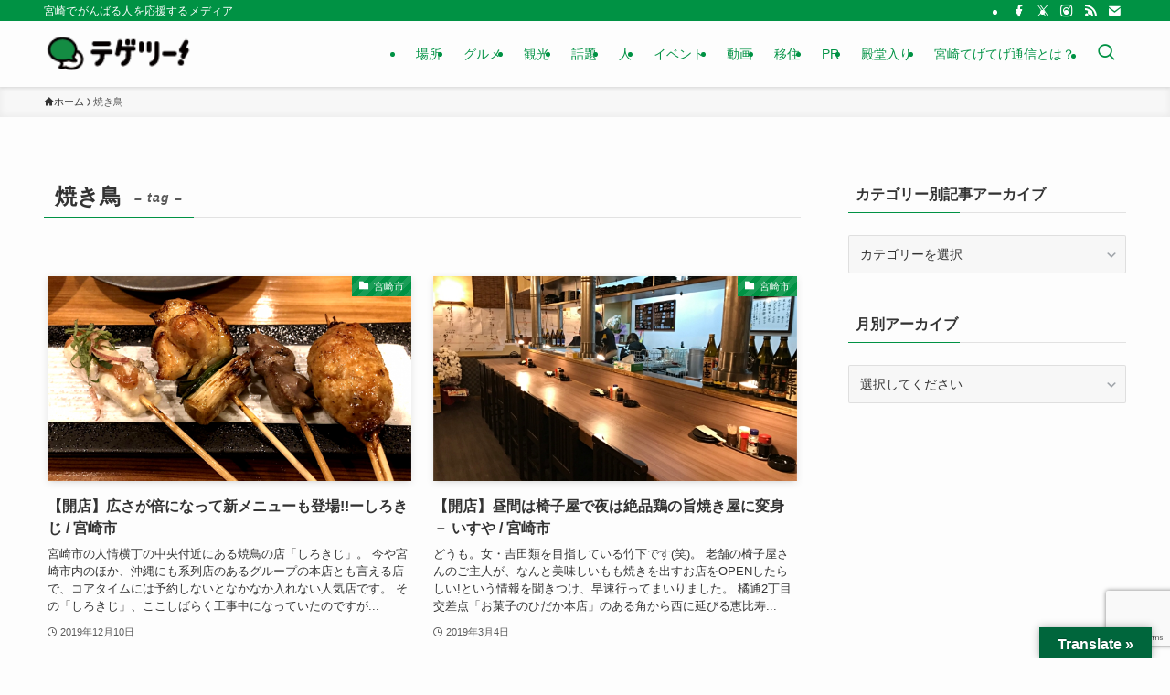

--- FILE ---
content_type: text/html; charset=UTF-8
request_url: https://miyazaki.tege2.jp/tag/%E7%84%BC%E3%81%8D%E9%B3%A5/
body_size: 29041
content:
<!DOCTYPE html>
<html lang="ja" xmlns:og="http://ogp.me/ns#" xmlns:fb="http://www.facebook.com/2008/fbml" data-loaded="false" data-scrolled="false" data-spmenu="closed">
<head>
<meta charset="utf-8">
<meta name="format-detection" content="telephone=no">
<meta http-equiv="X-UA-Compatible" content="IE=edge">
<meta name="viewport" content="width=device-width, viewport-fit=cover">

<title>焼き鳥 | 宮崎てげてげ通信</title>
<meta name='robots' content='max-image-preview:large' />
<link rel="amphtml" href="https://miyazaki.tege2.jp/tag/%E7%84%BC%E3%81%8D%E9%B3%A5/amp/" /><meta name="generator" content="AMP for WP 1.1.11"/><link rel='dns-prefetch' href='//translate.google.com' />
<link rel='dns-prefetch' href='//www.google.com' />
<link rel="alternate" type="application/rss+xml" title="宮崎てげてげ通信 &raquo; フィード" href="https://miyazaki.tege2.jp/feed/" />
<link rel="alternate" type="application/rss+xml" title="宮崎てげてげ通信 &raquo; コメントフィード" href="https://miyazaki.tege2.jp/comments/feed/" />
<link rel="alternate" type="application/rss+xml" title="宮崎てげてげ通信 &raquo; 焼き鳥 タグのフィード" href="https://miyazaki.tege2.jp/tag/%e7%84%bc%e3%81%8d%e9%b3%a5/feed/" />

<!-- SEO SIMPLE PACK 3.6.2 -->
<link rel="canonical" href="https://miyazaki.tege2.jp/tag/%e7%84%bc%e3%81%8d%e9%b3%a5/">
<meta property="og:locale" content="ja_JP">
<meta property="og:type" content="website">
<meta property="og:title" content="焼き鳥 | 宮崎てげてげ通信">
<meta property="og:url" content="https://miyazaki.tege2.jp/tag/%e7%84%bc%e3%81%8d%e9%b3%a5/">
<meta property="og:site_name" content="宮崎てげてげ通信">
<meta name="twitter:card" content="summary_large_image">
<!-- Google Analytics (gtag.js) -->
<script async src="https://www.googletagmanager.com/gtag/js?id=G-CQ7MQ95D5H"></script>
<script>
	window.dataLayer = window.dataLayer || [];
	function gtag(){dataLayer.push(arguments);}
	gtag("js", new Date());
	gtag("config", "G-CQ7MQ95D5H");
</script>
	<!-- / SEO SIMPLE PACK -->

<meta name="description" content="焼き鳥 について 宮崎てげてげ通信 宮崎でがんばる人を応援するメディア" />		<!-- This site uses the Google Analytics by ExactMetrics plugin v8.11.1 - Using Analytics tracking - https://www.exactmetrics.com/ -->
							<script src="//www.googletagmanager.com/gtag/js?id=G-3Q4C0KBP1S"  data-cfasync="false" data-wpfc-render="false" type="text/javascript" async></script>
			<script data-cfasync="false" data-wpfc-render="false" type="text/javascript">
				var em_version = '8.11.1';
				var em_track_user = true;
				var em_no_track_reason = '';
								var ExactMetricsDefaultLocations = {"page_location":"https:\/\/miyazaki.tege2.jp\/tag\/%E7%84%BC%E3%81%8D%E9%B3%A5\/"};
								if ( typeof ExactMetricsPrivacyGuardFilter === 'function' ) {
					var ExactMetricsLocations = (typeof ExactMetricsExcludeQuery === 'object') ? ExactMetricsPrivacyGuardFilter( ExactMetricsExcludeQuery ) : ExactMetricsPrivacyGuardFilter( ExactMetricsDefaultLocations );
				} else {
					var ExactMetricsLocations = (typeof ExactMetricsExcludeQuery === 'object') ? ExactMetricsExcludeQuery : ExactMetricsDefaultLocations;
				}

								var disableStrs = [
										'ga-disable-G-3Q4C0KBP1S',
									];

				/* Function to detect opted out users */
				function __gtagTrackerIsOptedOut() {
					for (var index = 0; index < disableStrs.length; index++) {
						if (document.cookie.indexOf(disableStrs[index] + '=true') > -1) {
							return true;
						}
					}

					return false;
				}

				/* Disable tracking if the opt-out cookie exists. */
				if (__gtagTrackerIsOptedOut()) {
					for (var index = 0; index < disableStrs.length; index++) {
						window[disableStrs[index]] = true;
					}
				}

				/* Opt-out function */
				function __gtagTrackerOptout() {
					for (var index = 0; index < disableStrs.length; index++) {
						document.cookie = disableStrs[index] + '=true; expires=Thu, 31 Dec 2099 23:59:59 UTC; path=/';
						window[disableStrs[index]] = true;
					}
				}

				if ('undefined' === typeof gaOptout) {
					function gaOptout() {
						__gtagTrackerOptout();
					}
				}
								window.dataLayer = window.dataLayer || [];

				window.ExactMetricsDualTracker = {
					helpers: {},
					trackers: {},
				};
				if (em_track_user) {
					function __gtagDataLayer() {
						dataLayer.push(arguments);
					}

					function __gtagTracker(type, name, parameters) {
						if (!parameters) {
							parameters = {};
						}

						if (parameters.send_to) {
							__gtagDataLayer.apply(null, arguments);
							return;
						}

						if (type === 'event') {
														parameters.send_to = exactmetrics_frontend.v4_id;
							var hookName = name;
							if (typeof parameters['event_category'] !== 'undefined') {
								hookName = parameters['event_category'] + ':' + name;
							}

							if (typeof ExactMetricsDualTracker.trackers[hookName] !== 'undefined') {
								ExactMetricsDualTracker.trackers[hookName](parameters);
							} else {
								__gtagDataLayer('event', name, parameters);
							}
							
						} else {
							__gtagDataLayer.apply(null, arguments);
						}
					}

					__gtagTracker('js', new Date());
					__gtagTracker('set', {
						'developer_id.dNDMyYj': true,
											});
					if ( ExactMetricsLocations.page_location ) {
						__gtagTracker('set', ExactMetricsLocations);
					}
										__gtagTracker('config', 'G-3Q4C0KBP1S', {"forceSSL":"true"} );
										window.gtag = __gtagTracker;										(function () {
						/* https://developers.google.com/analytics/devguides/collection/analyticsjs/ */
						/* ga and __gaTracker compatibility shim. */
						var noopfn = function () {
							return null;
						};
						var newtracker = function () {
							return new Tracker();
						};
						var Tracker = function () {
							return null;
						};
						var p = Tracker.prototype;
						p.get = noopfn;
						p.set = noopfn;
						p.send = function () {
							var args = Array.prototype.slice.call(arguments);
							args.unshift('send');
							__gaTracker.apply(null, args);
						};
						var __gaTracker = function () {
							var len = arguments.length;
							if (len === 0) {
								return;
							}
							var f = arguments[len - 1];
							if (typeof f !== 'object' || f === null || typeof f.hitCallback !== 'function') {
								if ('send' === arguments[0]) {
									var hitConverted, hitObject = false, action;
									if ('event' === arguments[1]) {
										if ('undefined' !== typeof arguments[3]) {
											hitObject = {
												'eventAction': arguments[3],
												'eventCategory': arguments[2],
												'eventLabel': arguments[4],
												'value': arguments[5] ? arguments[5] : 1,
											}
										}
									}
									if ('pageview' === arguments[1]) {
										if ('undefined' !== typeof arguments[2]) {
											hitObject = {
												'eventAction': 'page_view',
												'page_path': arguments[2],
											}
										}
									}
									if (typeof arguments[2] === 'object') {
										hitObject = arguments[2];
									}
									if (typeof arguments[5] === 'object') {
										Object.assign(hitObject, arguments[5]);
									}
									if ('undefined' !== typeof arguments[1].hitType) {
										hitObject = arguments[1];
										if ('pageview' === hitObject.hitType) {
											hitObject.eventAction = 'page_view';
										}
									}
									if (hitObject) {
										action = 'timing' === arguments[1].hitType ? 'timing_complete' : hitObject.eventAction;
										hitConverted = mapArgs(hitObject);
										__gtagTracker('event', action, hitConverted);
									}
								}
								return;
							}

							function mapArgs(args) {
								var arg, hit = {};
								var gaMap = {
									'eventCategory': 'event_category',
									'eventAction': 'event_action',
									'eventLabel': 'event_label',
									'eventValue': 'event_value',
									'nonInteraction': 'non_interaction',
									'timingCategory': 'event_category',
									'timingVar': 'name',
									'timingValue': 'value',
									'timingLabel': 'event_label',
									'page': 'page_path',
									'location': 'page_location',
									'title': 'page_title',
									'referrer' : 'page_referrer',
								};
								for (arg in args) {
																		if (!(!args.hasOwnProperty(arg) || !gaMap.hasOwnProperty(arg))) {
										hit[gaMap[arg]] = args[arg];
									} else {
										hit[arg] = args[arg];
									}
								}
								return hit;
							}

							try {
								f.hitCallback();
							} catch (ex) {
							}
						};
						__gaTracker.create = newtracker;
						__gaTracker.getByName = newtracker;
						__gaTracker.getAll = function () {
							return [];
						};
						__gaTracker.remove = noopfn;
						__gaTracker.loaded = true;
						window['__gaTracker'] = __gaTracker;
					})();
									} else {
										console.log("");
					(function () {
						function __gtagTracker() {
							return null;
						}

						window['__gtagTracker'] = __gtagTracker;
						window['gtag'] = __gtagTracker;
					})();
									}
			</script>
							<!-- / Google Analytics by ExactMetrics -->
		<style id='wp-img-auto-sizes-contain-inline-css' type='text/css'>
img:is([sizes=auto i],[sizes^="auto," i]){contain-intrinsic-size:3000px 1500px}
/*# sourceURL=wp-img-auto-sizes-contain-inline-css */
</style>
<link rel='stylesheet' id='vkExUnit_common_style-css' href='https://miyazaki.tege2.jp/wp-content/plugins/vk-all-in-one-expansion-unit/assets/css/vkExUnit_style.css?ver=9.113.0.1' type='text/css' media='all' />
<style id='vkExUnit_common_style-inline-css' type='text/css'>
:root {--ver_page_top_button_url:url(https://miyazaki.tege2.jp/wp-content/plugins/vk-all-in-one-expansion-unit/assets/images/to-top-btn-icon.svg);}@font-face {font-weight: normal;font-style: normal;font-family: "vk_sns";src: url("https://miyazaki.tege2.jp/wp-content/plugins/vk-all-in-one-expansion-unit/inc/sns/icons/fonts/vk_sns.eot?-bq20cj");src: url("https://miyazaki.tege2.jp/wp-content/plugins/vk-all-in-one-expansion-unit/inc/sns/icons/fonts/vk_sns.eot?#iefix-bq20cj") format("embedded-opentype"),url("https://miyazaki.tege2.jp/wp-content/plugins/vk-all-in-one-expansion-unit/inc/sns/icons/fonts/vk_sns.woff?-bq20cj") format("woff"),url("https://miyazaki.tege2.jp/wp-content/plugins/vk-all-in-one-expansion-unit/inc/sns/icons/fonts/vk_sns.ttf?-bq20cj") format("truetype"),url("https://miyazaki.tege2.jp/wp-content/plugins/vk-all-in-one-expansion-unit/inc/sns/icons/fonts/vk_sns.svg?-bq20cj#vk_sns") format("svg");}
.veu_promotion-alert__content--text {border: 1px solid rgba(0,0,0,0.125);padding: 0.5em 1em;border-radius: var(--vk-size-radius);margin-bottom: var(--vk-margin-block-bottom);font-size: 0.875rem;}/* Alert Content部分に段落タグを入れた場合に最後の段落の余白を0にする */.veu_promotion-alert__content--text p:last-of-type{margin-bottom:0;margin-top: 0;}
/*# sourceURL=vkExUnit_common_style-inline-css */
</style>
<style id='wp-block-library-inline-css' type='text/css'>
:root{--wp-block-synced-color:#7a00df;--wp-block-synced-color--rgb:122,0,223;--wp-bound-block-color:var(--wp-block-synced-color);--wp-editor-canvas-background:#ddd;--wp-admin-theme-color:#007cba;--wp-admin-theme-color--rgb:0,124,186;--wp-admin-theme-color-darker-10:#006ba1;--wp-admin-theme-color-darker-10--rgb:0,107,160.5;--wp-admin-theme-color-darker-20:#005a87;--wp-admin-theme-color-darker-20--rgb:0,90,135;--wp-admin-border-width-focus:2px}@media (min-resolution:192dpi){:root{--wp-admin-border-width-focus:1.5px}}.wp-element-button{cursor:pointer}:root .has-very-light-gray-background-color{background-color:#eee}:root .has-very-dark-gray-background-color{background-color:#313131}:root .has-very-light-gray-color{color:#eee}:root .has-very-dark-gray-color{color:#313131}:root .has-vivid-green-cyan-to-vivid-cyan-blue-gradient-background{background:linear-gradient(135deg,#00d084,#0693e3)}:root .has-purple-crush-gradient-background{background:linear-gradient(135deg,#34e2e4,#4721fb 50%,#ab1dfe)}:root .has-hazy-dawn-gradient-background{background:linear-gradient(135deg,#faaca8,#dad0ec)}:root .has-subdued-olive-gradient-background{background:linear-gradient(135deg,#fafae1,#67a671)}:root .has-atomic-cream-gradient-background{background:linear-gradient(135deg,#fdd79a,#004a59)}:root .has-nightshade-gradient-background{background:linear-gradient(135deg,#330968,#31cdcf)}:root .has-midnight-gradient-background{background:linear-gradient(135deg,#020381,#2874fc)}:root{--wp--preset--font-size--normal:16px;--wp--preset--font-size--huge:42px}.has-regular-font-size{font-size:1em}.has-larger-font-size{font-size:2.625em}.has-normal-font-size{font-size:var(--wp--preset--font-size--normal)}.has-huge-font-size{font-size:var(--wp--preset--font-size--huge)}.has-text-align-center{text-align:center}.has-text-align-left{text-align:left}.has-text-align-right{text-align:right}.has-fit-text{white-space:nowrap!important}#end-resizable-editor-section{display:none}.aligncenter{clear:both}.items-justified-left{justify-content:flex-start}.items-justified-center{justify-content:center}.items-justified-right{justify-content:flex-end}.items-justified-space-between{justify-content:space-between}.screen-reader-text{border:0;clip-path:inset(50%);height:1px;margin:-1px;overflow:hidden;padding:0;position:absolute;width:1px;word-wrap:normal!important}.screen-reader-text:focus{background-color:#ddd;clip-path:none;color:#444;display:block;font-size:1em;height:auto;left:5px;line-height:normal;padding:15px 23px 14px;text-decoration:none;top:5px;width:auto;z-index:100000}html :where(.has-border-color){border-style:solid}html :where([style*=border-top-color]){border-top-style:solid}html :where([style*=border-right-color]){border-right-style:solid}html :where([style*=border-bottom-color]){border-bottom-style:solid}html :where([style*=border-left-color]){border-left-style:solid}html :where([style*=border-width]){border-style:solid}html :where([style*=border-top-width]){border-top-style:solid}html :where([style*=border-right-width]){border-right-style:solid}html :where([style*=border-bottom-width]){border-bottom-style:solid}html :where([style*=border-left-width]){border-left-style:solid}html :where(img[class*=wp-image-]){height:auto;max-width:100%}:where(figure){margin:0 0 1em}html :where(.is-position-sticky){--wp-admin--admin-bar--position-offset:var(--wp-admin--admin-bar--height,0px)}@media screen and (max-width:600px){html :where(.is-position-sticky){--wp-admin--admin-bar--position-offset:0px}}

/*# sourceURL=wp-block-library-inline-css */
</style><style id='global-styles-inline-css' type='text/css'>
:root{--wp--preset--aspect-ratio--square: 1;--wp--preset--aspect-ratio--4-3: 4/3;--wp--preset--aspect-ratio--3-4: 3/4;--wp--preset--aspect-ratio--3-2: 3/2;--wp--preset--aspect-ratio--2-3: 2/3;--wp--preset--aspect-ratio--16-9: 16/9;--wp--preset--aspect-ratio--9-16: 9/16;--wp--preset--color--black: #000;--wp--preset--color--cyan-bluish-gray: #abb8c3;--wp--preset--color--white: #fff;--wp--preset--color--pale-pink: #f78da7;--wp--preset--color--vivid-red: #cf2e2e;--wp--preset--color--luminous-vivid-orange: #ff6900;--wp--preset--color--luminous-vivid-amber: #fcb900;--wp--preset--color--light-green-cyan: #7bdcb5;--wp--preset--color--vivid-green-cyan: #00d084;--wp--preset--color--pale-cyan-blue: #8ed1fc;--wp--preset--color--vivid-cyan-blue: #0693e3;--wp--preset--color--vivid-purple: #9b51e0;--wp--preset--color--swl-main: var(--color_main);--wp--preset--color--swl-main-thin: var(--color_main_thin);--wp--preset--color--swl-gray: var(--color_gray);--wp--preset--color--swl-deep-01: var(--color_deep01);--wp--preset--color--swl-deep-02: var(--color_deep02);--wp--preset--color--swl-deep-03: var(--color_deep03);--wp--preset--color--swl-deep-04: var(--color_deep04);--wp--preset--color--swl-pale-01: var(--color_pale01);--wp--preset--color--swl-pale-02: var(--color_pale02);--wp--preset--color--swl-pale-03: var(--color_pale03);--wp--preset--color--swl-pale-04: var(--color_pale04);--wp--preset--gradient--vivid-cyan-blue-to-vivid-purple: linear-gradient(135deg,rgb(6,147,227) 0%,rgb(155,81,224) 100%);--wp--preset--gradient--light-green-cyan-to-vivid-green-cyan: linear-gradient(135deg,rgb(122,220,180) 0%,rgb(0,208,130) 100%);--wp--preset--gradient--luminous-vivid-amber-to-luminous-vivid-orange: linear-gradient(135deg,rgb(252,185,0) 0%,rgb(255,105,0) 100%);--wp--preset--gradient--luminous-vivid-orange-to-vivid-red: linear-gradient(135deg,rgb(255,105,0) 0%,rgb(207,46,46) 100%);--wp--preset--gradient--very-light-gray-to-cyan-bluish-gray: linear-gradient(135deg,rgb(238,238,238) 0%,rgb(169,184,195) 100%);--wp--preset--gradient--cool-to-warm-spectrum: linear-gradient(135deg,rgb(74,234,220) 0%,rgb(151,120,209) 20%,rgb(207,42,186) 40%,rgb(238,44,130) 60%,rgb(251,105,98) 80%,rgb(254,248,76) 100%);--wp--preset--gradient--blush-light-purple: linear-gradient(135deg,rgb(255,206,236) 0%,rgb(152,150,240) 100%);--wp--preset--gradient--blush-bordeaux: linear-gradient(135deg,rgb(254,205,165) 0%,rgb(254,45,45) 50%,rgb(107,0,62) 100%);--wp--preset--gradient--luminous-dusk: linear-gradient(135deg,rgb(255,203,112) 0%,rgb(199,81,192) 50%,rgb(65,88,208) 100%);--wp--preset--gradient--pale-ocean: linear-gradient(135deg,rgb(255,245,203) 0%,rgb(182,227,212) 50%,rgb(51,167,181) 100%);--wp--preset--gradient--electric-grass: linear-gradient(135deg,rgb(202,248,128) 0%,rgb(113,206,126) 100%);--wp--preset--gradient--midnight: linear-gradient(135deg,rgb(2,3,129) 0%,rgb(40,116,252) 100%);--wp--preset--font-size--small: 0.9em;--wp--preset--font-size--medium: 1.1em;--wp--preset--font-size--large: 1.25em;--wp--preset--font-size--x-large: 42px;--wp--preset--font-size--xs: 0.75em;--wp--preset--font-size--huge: 1.6em;--wp--preset--spacing--20: 0.44rem;--wp--preset--spacing--30: 0.67rem;--wp--preset--spacing--40: 1rem;--wp--preset--spacing--50: 1.5rem;--wp--preset--spacing--60: 2.25rem;--wp--preset--spacing--70: 3.38rem;--wp--preset--spacing--80: 5.06rem;--wp--preset--shadow--natural: 6px 6px 9px rgba(0, 0, 0, 0.2);--wp--preset--shadow--deep: 12px 12px 50px rgba(0, 0, 0, 0.4);--wp--preset--shadow--sharp: 6px 6px 0px rgba(0, 0, 0, 0.2);--wp--preset--shadow--outlined: 6px 6px 0px -3px rgb(255, 255, 255), 6px 6px rgb(0, 0, 0);--wp--preset--shadow--crisp: 6px 6px 0px rgb(0, 0, 0);}:where(.is-layout-flex){gap: 0.5em;}:where(.is-layout-grid){gap: 0.5em;}body .is-layout-flex{display: flex;}.is-layout-flex{flex-wrap: wrap;align-items: center;}.is-layout-flex > :is(*, div){margin: 0;}body .is-layout-grid{display: grid;}.is-layout-grid > :is(*, div){margin: 0;}:where(.wp-block-columns.is-layout-flex){gap: 2em;}:where(.wp-block-columns.is-layout-grid){gap: 2em;}:where(.wp-block-post-template.is-layout-flex){gap: 1.25em;}:where(.wp-block-post-template.is-layout-grid){gap: 1.25em;}.has-black-color{color: var(--wp--preset--color--black) !important;}.has-cyan-bluish-gray-color{color: var(--wp--preset--color--cyan-bluish-gray) !important;}.has-white-color{color: var(--wp--preset--color--white) !important;}.has-pale-pink-color{color: var(--wp--preset--color--pale-pink) !important;}.has-vivid-red-color{color: var(--wp--preset--color--vivid-red) !important;}.has-luminous-vivid-orange-color{color: var(--wp--preset--color--luminous-vivid-orange) !important;}.has-luminous-vivid-amber-color{color: var(--wp--preset--color--luminous-vivid-amber) !important;}.has-light-green-cyan-color{color: var(--wp--preset--color--light-green-cyan) !important;}.has-vivid-green-cyan-color{color: var(--wp--preset--color--vivid-green-cyan) !important;}.has-pale-cyan-blue-color{color: var(--wp--preset--color--pale-cyan-blue) !important;}.has-vivid-cyan-blue-color{color: var(--wp--preset--color--vivid-cyan-blue) !important;}.has-vivid-purple-color{color: var(--wp--preset--color--vivid-purple) !important;}.has-black-background-color{background-color: var(--wp--preset--color--black) !important;}.has-cyan-bluish-gray-background-color{background-color: var(--wp--preset--color--cyan-bluish-gray) !important;}.has-white-background-color{background-color: var(--wp--preset--color--white) !important;}.has-pale-pink-background-color{background-color: var(--wp--preset--color--pale-pink) !important;}.has-vivid-red-background-color{background-color: var(--wp--preset--color--vivid-red) !important;}.has-luminous-vivid-orange-background-color{background-color: var(--wp--preset--color--luminous-vivid-orange) !important;}.has-luminous-vivid-amber-background-color{background-color: var(--wp--preset--color--luminous-vivid-amber) !important;}.has-light-green-cyan-background-color{background-color: var(--wp--preset--color--light-green-cyan) !important;}.has-vivid-green-cyan-background-color{background-color: var(--wp--preset--color--vivid-green-cyan) !important;}.has-pale-cyan-blue-background-color{background-color: var(--wp--preset--color--pale-cyan-blue) !important;}.has-vivid-cyan-blue-background-color{background-color: var(--wp--preset--color--vivid-cyan-blue) !important;}.has-vivid-purple-background-color{background-color: var(--wp--preset--color--vivid-purple) !important;}.has-black-border-color{border-color: var(--wp--preset--color--black) !important;}.has-cyan-bluish-gray-border-color{border-color: var(--wp--preset--color--cyan-bluish-gray) !important;}.has-white-border-color{border-color: var(--wp--preset--color--white) !important;}.has-pale-pink-border-color{border-color: var(--wp--preset--color--pale-pink) !important;}.has-vivid-red-border-color{border-color: var(--wp--preset--color--vivid-red) !important;}.has-luminous-vivid-orange-border-color{border-color: var(--wp--preset--color--luminous-vivid-orange) !important;}.has-luminous-vivid-amber-border-color{border-color: var(--wp--preset--color--luminous-vivid-amber) !important;}.has-light-green-cyan-border-color{border-color: var(--wp--preset--color--light-green-cyan) !important;}.has-vivid-green-cyan-border-color{border-color: var(--wp--preset--color--vivid-green-cyan) !important;}.has-pale-cyan-blue-border-color{border-color: var(--wp--preset--color--pale-cyan-blue) !important;}.has-vivid-cyan-blue-border-color{border-color: var(--wp--preset--color--vivid-cyan-blue) !important;}.has-vivid-purple-border-color{border-color: var(--wp--preset--color--vivid-purple) !important;}.has-vivid-cyan-blue-to-vivid-purple-gradient-background{background: var(--wp--preset--gradient--vivid-cyan-blue-to-vivid-purple) !important;}.has-light-green-cyan-to-vivid-green-cyan-gradient-background{background: var(--wp--preset--gradient--light-green-cyan-to-vivid-green-cyan) !important;}.has-luminous-vivid-amber-to-luminous-vivid-orange-gradient-background{background: var(--wp--preset--gradient--luminous-vivid-amber-to-luminous-vivid-orange) !important;}.has-luminous-vivid-orange-to-vivid-red-gradient-background{background: var(--wp--preset--gradient--luminous-vivid-orange-to-vivid-red) !important;}.has-very-light-gray-to-cyan-bluish-gray-gradient-background{background: var(--wp--preset--gradient--very-light-gray-to-cyan-bluish-gray) !important;}.has-cool-to-warm-spectrum-gradient-background{background: var(--wp--preset--gradient--cool-to-warm-spectrum) !important;}.has-blush-light-purple-gradient-background{background: var(--wp--preset--gradient--blush-light-purple) !important;}.has-blush-bordeaux-gradient-background{background: var(--wp--preset--gradient--blush-bordeaux) !important;}.has-luminous-dusk-gradient-background{background: var(--wp--preset--gradient--luminous-dusk) !important;}.has-pale-ocean-gradient-background{background: var(--wp--preset--gradient--pale-ocean) !important;}.has-electric-grass-gradient-background{background: var(--wp--preset--gradient--electric-grass) !important;}.has-midnight-gradient-background{background: var(--wp--preset--gradient--midnight) !important;}.has-small-font-size{font-size: var(--wp--preset--font-size--small) !important;}.has-medium-font-size{font-size: var(--wp--preset--font-size--medium) !important;}.has-large-font-size{font-size: var(--wp--preset--font-size--large) !important;}.has-x-large-font-size{font-size: var(--wp--preset--font-size--x-large) !important;}
/*# sourceURL=global-styles-inline-css */
</style>

<link rel='stylesheet' id='swell-icons-css' href='https://miyazaki.tege2.jp/wp-content/themes/swell/build/css/swell-icons.css?ver=2.16.0' type='text/css' media='all' />
<link rel='stylesheet' id='main_style-css' href='https://miyazaki.tege2.jp/wp-content/themes/swell/build/css/main.css?ver=2.16.0' type='text/css' media='all' />
<link rel='stylesheet' id='swell_blocks-css' href='https://miyazaki.tege2.jp/wp-content/themes/swell/build/css/blocks.css?ver=2.16.0' type='text/css' media='all' />
<style id='swell_custom-inline-css' type='text/css'>
:root{--swl-fz--content:4vw;--swl-font_family:"游ゴシック体", "Yu Gothic", YuGothic, "Hiragino Kaku Gothic ProN", "Hiragino Sans", Meiryo, sans-serif;--swl-font_weight:500;--color_main:#009244;--color_text:#333;--color_link:#1111cc;--color_htag:#009244;--color_bg:#fdfdfd;--color_gradient1:#d8ffff;--color_gradient2:#87e7ff;--color_main_thin:rgba(0, 183, 85, 0.05 );--color_main_dark:rgba(0, 110, 51, 1 );--color_list_check:#009244;--color_list_num:#009244;--color_list_good:#86dd7b;--color_list_triangle:#f4e03a;--color_list_bad:#f36060;--color_faq_q:#d55656;--color_faq_a:#6599b7;--color_icon_good:#3cd250;--color_icon_good_bg:#ecffe9;--color_icon_bad:#4b73eb;--color_icon_bad_bg:#eafaff;--color_icon_info:#f578b4;--color_icon_info_bg:#fff0fa;--color_icon_announce:#ffa537;--color_icon_announce_bg:#fff5f0;--color_icon_pen:#7a7a7a;--color_icon_pen_bg:#f7f7f7;--color_icon_book:#787364;--color_icon_book_bg:#f8f6ef;--color_icon_point:#ffa639;--color_icon_check:#86d67c;--color_icon_batsu:#f36060;--color_icon_hatena:#5295cc;--color_icon_caution:#f7da38;--color_icon_memo:#84878a;--color_deep01:#e44141;--color_deep02:#3d79d5;--color_deep03:#63a84d;--color_deep04:#f09f4d;--color_pale01:#fff2f0;--color_pale02:#f3f8fd;--color_pale03:#f1f9ee;--color_pale04:#fdf9ee;--color_mark_blue:#b7e3ff;--color_mark_green:#bdf9c3;--color_mark_yellow:#fcf69f;--color_mark_orange:#ffddbc;--border01:solid 1px var(--color_main);--border02:double 4px var(--color_main);--border03:dashed 2px var(--color_border);--border04:solid 4px var(--color_gray);--card_posts_thumb_ratio:56.25%;--list_posts_thumb_ratio:61.805%;--big_posts_thumb_ratio:56.25%;--thumb_posts_thumb_ratio:61.805%;--blogcard_thumb_ratio:56.25%;--color_header_bg:#fdfdfd;--color_header_text:#009244;--color_footer_bg:#fdfdfd;--color_footer_text:#333;--container_size:1200px;--article_size:900px;--logo_size_sp:48px;--logo_size_pc:40px;--logo_size_pcfix:32px;}.swl-cell-bg[data-icon="doubleCircle"]{--cell-icon-color:#ffc977}.swl-cell-bg[data-icon="circle"]{--cell-icon-color:#94e29c}.swl-cell-bg[data-icon="triangle"]{--cell-icon-color:#eeda2f}.swl-cell-bg[data-icon="close"]{--cell-icon-color:#ec9191}.swl-cell-bg[data-icon="hatena"]{--cell-icon-color:#93c9da}.swl-cell-bg[data-icon="check"]{--cell-icon-color:#94e29c}.swl-cell-bg[data-icon="line"]{--cell-icon-color:#9b9b9b}.cap_box[data-colset="col1"]{--capbox-color:#f59b5f;--capbox-color--bg:#fff8eb}.cap_box[data-colset="col2"]{--capbox-color:#5fb9f5;--capbox-color--bg:#edf5ff}.cap_box[data-colset="col3"]{--capbox-color:#2fcd90;--capbox-color--bg:#eafaf2}.red_{--the-btn-color:#f74a4a;--the-btn-color2:#ffbc49;--the-solid-shadow: rgba(185, 56, 56, 1 )}.blue_{--the-btn-color:#338df4;--the-btn-color2:#35eaff;--the-solid-shadow: rgba(38, 106, 183, 1 )}.green_{--the-btn-color:#62d847;--the-btn-color2:#7bf7bd;--the-solid-shadow: rgba(74, 162, 53, 1 )}.is-style-btn_normal{--the-btn-radius:80px}.is-style-btn_solid{--the-btn-radius:80px}.is-style-btn_shiny{--the-btn-radius:80px}.is-style-btn_line{--the-btn-radius:80px}.post_content blockquote{padding:1.5em 2em 1.5em 3em}.post_content blockquote::before{content:"";display:block;width:5px;height:calc(100% - 3em);top:1.5em;left:1.5em;border-left:solid 1px rgba(180,180,180,.75);border-right:solid 1px rgba(180,180,180,.75);}.mark_blue{background:-webkit-linear-gradient(transparent 64%,var(--color_mark_blue) 0%);background:linear-gradient(transparent 64%,var(--color_mark_blue) 0%)}.mark_green{background:-webkit-linear-gradient(transparent 64%,var(--color_mark_green) 0%);background:linear-gradient(transparent 64%,var(--color_mark_green) 0%)}.mark_yellow{background:-webkit-linear-gradient(transparent 64%,var(--color_mark_yellow) 0%);background:linear-gradient(transparent 64%,var(--color_mark_yellow) 0%)}.mark_orange{background:-webkit-linear-gradient(transparent 64%,var(--color_mark_orange) 0%);background:linear-gradient(transparent 64%,var(--color_mark_orange) 0%)}[class*="is-style-icon_"]{color:#333;border-width:0}[class*="is-style-big_icon_"]{border-width:2px;border-style:solid}[data-col="gray"] .c-balloon__text{background:#f7f7f7;border-color:#ccc}[data-col="gray"] .c-balloon__before{border-right-color:#f7f7f7}[data-col="green"] .c-balloon__text{background:#d1f8c2;border-color:#9ddd93}[data-col="green"] .c-balloon__before{border-right-color:#d1f8c2}[data-col="blue"] .c-balloon__text{background:#e2f6ff;border-color:#93d2f0}[data-col="blue"] .c-balloon__before{border-right-color:#e2f6ff}[data-col="red"] .c-balloon__text{background:#ffebeb;border-color:#f48789}[data-col="red"] .c-balloon__before{border-right-color:#ffebeb}[data-col="yellow"] .c-balloon__text{background:#f9f7d2;border-color:#fbe593}[data-col="yellow"] .c-balloon__before{border-right-color:#f9f7d2}.-type-list2 .p-postList__body::after,.-type-big .p-postList__body::after{content: "READ MORE »";}.c-postThumb__cat{background-color:#009244;color:#fff;background-image: repeating-linear-gradient(-45deg,rgba(255,255,255,.1),rgba(255,255,255,.1) 6px,transparent 6px,transparent 12px)}.post_content h2:where(:not([class^="swell-block-"]):not(.faq_q):not(.p-postList__title)){background:var(--color_htag);padding:.75em 1em;color:#fff}.post_content h2:where(:not([class^="swell-block-"]):not(.faq_q):not(.p-postList__title))::before{position:absolute;display:block;pointer-events:none;content:"";top:-4px;left:0;width:100%;height:calc(100% + 4px);box-sizing:content-box;border-top:solid 2px var(--color_htag);border-bottom:solid 2px var(--color_htag)}.post_content h3:where(:not([class^="swell-block-"]):not(.faq_q):not(.p-postList__title)){border-left:solid 4px var(--color_htag);padding:.25em 0 .25em 16px}.post_content h4:where(:not([class^="swell-block-"]):not(.faq_q):not(.p-postList__title)){padding:0 0 0 16px;border-left:solid 2px var(--color_htag)}.l-header{box-shadow: 0 1px 4px rgba(0,0,0,.12)}.l-header__bar{color:#fff;background:var(--color_main)}.l-header__menuBtn{order:1}.l-header__customBtn{order:3}.c-gnav a::after{background:var(--color_main);width:100%;height:2px;transform:scaleX(0)}.p-spHeadMenu .menu-item.-current{border-bottom-color:var(--color_main)}.c-gnav > li:hover > a::after,.c-gnav > .-current > a::after{transform: scaleX(1)}.c-gnav .sub-menu{color:#333;background:#fff}.l-fixHeader::before{opacity:1}#pagetop{border-radius:50%}.c-widget__title.-spmenu{padding:.5em .75em;border-radius:var(--swl-radius--2, 0px);background:var(--color_main);color:#fff;}.c-widget__title.-footer{padding:.5em}.c-widget__title.-footer::before{content:"";bottom:0;left:0;width:40%;z-index:1;background:var(--color_main)}.c-widget__title.-footer::after{content:"";bottom:0;left:0;width:100%;background:var(--color_border)}.c-secTitle{border-left:solid 2px var(--color_main);padding:0em .75em}.p-spMenu{color:#333}.p-spMenu__inner::before{background:#fdfdfd;opacity:1}.p-spMenu__overlay{background:#000;opacity:0.6}[class*="page-numbers"]{color:#fff;background-color:#dedede}a{text-decoration: none}.l-topTitleArea.c-filterLayer::before{background-color:#000;opacity:0.2;content:""}@media screen and (min-width: 960px){:root{}}@media screen and (max-width: 959px){:root{}.l-header__logo{order:2;text-align:center}}@media screen and (min-width: 600px){:root{--swl-fz--content:16px;}}@media screen and (max-width: 599px){:root{}}@media (min-width: 1108px) {.alignwide{left:-100px;width:calc(100% + 200px);}}@media (max-width: 1108px) {.-sidebar-off .swell-block-fullWide__inner.l-container .alignwide{left:0px;width:100%;}}.l-fixHeader .l-fixHeader__gnav{order:0}[data-scrolled=true] .l-fixHeader[data-ready]{opacity:1;-webkit-transform:translateY(0)!important;transform:translateY(0)!important;visibility:visible}.-body-solid .l-fixHeader{box-shadow:0 2px 4px var(--swl-color_shadow)}.l-fixHeader__inner{align-items:stretch;color:var(--color_header_text);display:flex;padding-bottom:0;padding-top:0;position:relative;z-index:1}.l-fixHeader__logo{align-items:center;display:flex;line-height:1;margin-right:24px;order:0;padding:16px 0}.is-style-btn_normal a,.is-style-btn_shiny a{box-shadow:var(--swl-btn_shadow)}.c-shareBtns__btn,.is-style-balloon>.c-tabList .c-tabList__button,.p-snsCta,[class*=page-numbers]{box-shadow:var(--swl-box_shadow)}.p-articleThumb__img,.p-articleThumb__youtube{box-shadow:var(--swl-img_shadow)}.p-pickupBanners__item .c-bannerLink,.p-postList__thumb{box-shadow:0 2px 8px rgba(0,0,0,.1),0 4px 4px -4px rgba(0,0,0,.1)}.p-postList.-w-ranking li:before{background-image:repeating-linear-gradient(-45deg,hsla(0,0%,100%,.1),hsla(0,0%,100%,.1) 6px,transparent 0,transparent 12px);box-shadow:1px 1px 4px rgba(0,0,0,.2)}.l-header__bar{position:relative;width:100%}.l-header__bar .c-catchphrase{color:inherit;font-size:12px;letter-spacing:var(--swl-letter_spacing,.2px);line-height:14px;margin-right:auto;overflow:hidden;padding:4px 0;white-space:nowrap;width:50%}.l-header__bar .c-iconList .c-iconList__link{margin:0;padding:4px 6px}.l-header__barInner{align-items:center;display:flex;justify-content:flex-end}@media (min-width:960px){.-series .l-header__inner{align-items:stretch;display:flex}.-series .l-header__logo{align-items:center;display:flex;flex-wrap:wrap;margin-right:24px;padding:16px 0}.-series .l-header__logo .c-catchphrase{font-size:13px;padding:4px 0}.-series .c-headLogo{margin-right:16px}.-series-right .l-header__inner{justify-content:space-between}.-series-right .c-gnavWrap{margin-left:auto}.-series-right .w-header{margin-left:12px}.-series-left .w-header{margin-left:auto}}@media (min-width:960px) and (min-width:600px){.-series .c-headLogo{max-width:400px}}.c-gnav .sub-menu a:before,.c-listMenu a:before{-webkit-font-smoothing:antialiased;-moz-osx-font-smoothing:grayscale;font-family:icomoon!important;font-style:normal;font-variant:normal;font-weight:400;line-height:1;text-transform:none}.c-submenuToggleBtn{display:none}.c-listMenu a{padding:.75em 1em .75em 1.5em;transition:padding .25s}.c-listMenu a:hover{padding-left:1.75em;padding-right:.75em}.c-gnav .sub-menu a:before,.c-listMenu a:before{color:inherit;content:"\e921";display:inline-block;left:2px;position:absolute;top:50%;-webkit-transform:translateY(-50%);transform:translateY(-50%);vertical-align:middle}.widget_categories>ul>.cat-item>a,.wp-block-categories-list>li>a{padding-left:1.75em}.c-listMenu .children,.c-listMenu .sub-menu{margin:0}.c-listMenu .children a,.c-listMenu .sub-menu a{font-size:.9em;padding-left:2.5em}.c-listMenu .children a:before,.c-listMenu .sub-menu a:before{left:1em}.c-listMenu .children a:hover,.c-listMenu .sub-menu a:hover{padding-left:2.75em}.c-listMenu .children ul a,.c-listMenu .sub-menu ul a{padding-left:3.25em}.c-listMenu .children ul a:before,.c-listMenu .sub-menu ul a:before{left:1.75em}.c-listMenu .children ul a:hover,.c-listMenu .sub-menu ul a:hover{padding-left:3.5em}.c-gnav li:hover>.sub-menu{opacity:1;visibility:visible}.c-gnav .sub-menu:before{background:inherit;content:"";height:100%;left:0;position:absolute;top:0;width:100%;z-index:0}.c-gnav .sub-menu .sub-menu{left:100%;top:0;z-index:-1}.c-gnav .sub-menu a{padding-left:2em}.c-gnav .sub-menu a:before{left:.5em}.c-gnav .sub-menu a:hover .ttl{left:4px}:root{--color_content_bg:var(--color_bg);}.c-widget__title.-side{padding:.5em}.c-widget__title.-side::before{content:"";bottom:0;left:0;width:40%;z-index:1;background:var(--color_main)}.c-widget__title.-side::after{content:"";bottom:0;left:0;width:100%;background:var(--color_border)}@media screen and (min-width: 960px){:root{}}@media screen and (max-width: 959px){:root{}}@media screen and (min-width: 600px){:root{}}@media screen and (max-width: 599px){:root{}}.swell-block-fullWide__inner.l-container{--swl-fw_inner_pad:var(--swl-pad_container,0px)}@media (min-width:960px){.-sidebar-on .l-content .alignfull,.-sidebar-on .l-content .alignwide{left:-16px;width:calc(100% + 32px)}.swell-block-fullWide__inner.l-article{--swl-fw_inner_pad:var(--swl-pad_post_content,0px)}.-sidebar-on .swell-block-fullWide__inner .alignwide{left:0;width:100%}.-sidebar-on .swell-block-fullWide__inner .alignfull{left:calc(0px - var(--swl-fw_inner_pad, 0))!important;margin-left:0!important;margin-right:0!important;width:calc(100% + var(--swl-fw_inner_pad, 0)*2)!important}}.-index-off .p-toc,.swell-toc-placeholder:empty{display:none}.p-toc.-modal{height:100%;margin:0;overflow-y:auto;padding:0}#main_content .p-toc{border-radius:var(--swl-radius--2,0);margin:4em auto;max-width:800px}#sidebar .p-toc{margin-top:-.5em}.p-toc .__pn:before{content:none!important;counter-increment:none}.p-toc .__prev{margin:0 0 1em}.p-toc .__next{margin:1em 0 0}.p-toc.is-omitted:not([data-omit=ct]) [data-level="2"] .p-toc__childList{height:0;margin-bottom:-.5em;visibility:hidden}.p-toc.is-omitted:not([data-omit=nest]){position:relative}.p-toc.is-omitted:not([data-omit=nest]):before{background:linear-gradient(hsla(0,0%,100%,0),var(--color_bg));bottom:5em;content:"";height:4em;left:0;opacity:.75;pointer-events:none;position:absolute;width:100%;z-index:1}.p-toc.is-omitted:not([data-omit=nest]):after{background:var(--color_bg);bottom:0;content:"";height:5em;left:0;opacity:.75;position:absolute;width:100%;z-index:1}.p-toc.is-omitted:not([data-omit=nest]) .__next,.p-toc.is-omitted:not([data-omit=nest]) [data-omit="1"]{display:none}.p-toc .p-toc__expandBtn{background-color:#f7f7f7;border:rgba(0,0,0,.2);border-radius:5em;box-shadow:0 0 0 1px #bbb;color:#333;display:block;font-size:14px;line-height:1.5;margin:.75em auto 0;min-width:6em;padding:.5em 1em;position:relative;transition:box-shadow .25s;z-index:2}.p-toc[data-omit=nest] .p-toc__expandBtn{display:inline-block;font-size:13px;margin:0 0 0 1.25em;padding:.5em .75em}.p-toc:not([data-omit=nest]) .p-toc__expandBtn:after,.p-toc:not([data-omit=nest]) .p-toc__expandBtn:before{border-top-color:inherit;border-top-style:dotted;border-top-width:3px;content:"";display:block;height:1px;position:absolute;top:calc(50% - 1px);transition:border-color .25s;width:100%;width:22px}.p-toc:not([data-omit=nest]) .p-toc__expandBtn:before{right:calc(100% + 1em)}.p-toc:not([data-omit=nest]) .p-toc__expandBtn:after{left:calc(100% + 1em)}.p-toc.is-expanded .p-toc__expandBtn{border-color:transparent}.p-toc__ttl{display:block;font-size:1.2em;line-height:1;position:relative;text-align:center}.p-toc__ttl:before{content:"\e918";display:inline-block;font-family:icomoon;margin-right:.5em;padding-bottom:2px;vertical-align:middle}#index_modal .p-toc__ttl{margin-bottom:.5em}.p-toc__list li{line-height:1.6}.p-toc__list>li+li{margin-top:.5em}.p-toc__list .p-toc__childList{padding-left:.5em}.p-toc__list [data-level="3"]{font-size:.9em}.p-toc__list .mininote{display:none}.post_content .p-toc__list{padding-left:0}#sidebar .p-toc__list{margin-bottom:0}#sidebar .p-toc__list .p-toc__childList{padding-left:0}.p-toc__link{color:inherit;font-size:inherit;text-decoration:none}.p-toc__link:hover{opacity:.8}.p-toc.-capbox{border:1px solid var(--color_main);overflow:hidden;padding:0 1em 1.5em}.p-toc.-capbox .p-toc__ttl{background-color:var(--color_main);color:#fff;margin:0 -1.5em 1.25em;padding:.5em}.p-toc.-capbox .p-toc__list{padding:0}@media (min-width:960px){#main_content .p-toc{width:92%}}@media (hover:hover){.p-toc .p-toc__expandBtn:hover{border-color:transparent;box-shadow:0 0 0 2px currentcolor}}@media (min-width:600px){.p-toc.-capbox .p-toc__list{padding-left:.25em}}
/*# sourceURL=swell_custom-inline-css */
</style>
<link rel='stylesheet' id='swell-parts/footer-css' href='https://miyazaki.tege2.jp/wp-content/themes/swell/build/css/modules/parts/footer.css?ver=2.16.0' type='text/css' media='all' />
<link rel='stylesheet' id='swell-page/term-css' href='https://miyazaki.tege2.jp/wp-content/themes/swell/build/css/modules/page/term.css?ver=2.16.0' type='text/css' media='all' />
<style id='classic-theme-styles-inline-css' type='text/css'>
/*! This file is auto-generated */
.wp-block-button__link{color:#fff;background-color:#32373c;border-radius:9999px;box-shadow:none;text-decoration:none;padding:calc(.667em + 2px) calc(1.333em + 2px);font-size:1.125em}.wp-block-file__button{background:#32373c;color:#fff;text-decoration:none}
/*# sourceURL=/wp-includes/css/classic-themes.min.css */
</style>
<link rel='stylesheet' id='contact-form-7-css' href='https://miyazaki.tege2.jp/wp-content/plugins/contact-form-7/includes/css/styles.css?ver=6.1.4' type='text/css' media='all' />
<link rel='stylesheet' id='google-language-translator-css' href='https://miyazaki.tege2.jp/wp-content/plugins/google-language-translator/css/style.css?ver=6.0.20' type='text/css' media='' />
<link rel='stylesheet' id='glt-toolbar-styles-css' href='https://miyazaki.tege2.jp/wp-content/plugins/google-language-translator/css/toolbar.css?ver=6.0.20' type='text/css' media='' />
<link rel='stylesheet' id='veu-cta-css' href='https://miyazaki.tege2.jp/wp-content/plugins/vk-all-in-one-expansion-unit/inc/call-to-action/package/assets/css/style.css?ver=9.113.0.1' type='text/css' media='all' />
<link rel='stylesheet' id='ponhiro-blocks-front-css' href='https://miyazaki.tege2.jp/wp-content/plugins/useful-blocks/dist/css/front.css?ver=1.7.4' type='text/css' media='all' />
<style id='ponhiro-blocks-front-inline-css' type='text/css'>
:root{--pb_colset_yellow:#fdc44f;--pb_colset_yellow_thin:#fef9ed;--pb_colset_yellow_dark:#b4923a;--pb_colset_pink:#fd9392;--pb_colset_pink_thin:#ffefef;--pb_colset_pink_dark:#d07373;--pb_colset_green:#91c13e;--pb_colset_green_thin:#f2f8e8;--pb_colset_green_dark:#61841f;--pb_colset_blue:#6fc7e1;--pb_colset_blue_thin:#f0f9fc;--pb_colset_blue_dark:#419eb9;--pb_colset_cvbox_01_bg:#f5f5f5;--pb_colset_cvbox_01_list:#3190b7;--pb_colset_cvbox_01_btn:#91c13e;--pb_colset_cvbox_01_shadow:#628328;--pb_colset_cvbox_01_note:#fdc44f;--pb_colset_compare_01_l:#6fc7e1;--pb_colset_compare_01_l_bg:#f0f9fc;--pb_colset_compare_01_r:#ffa883;--pb_colset_compare_01_r_bg:#fff6f2;--pb_colset_iconbox_01:#6e828a;--pb_colset_iconbox_01_bg:#fff;--pb_colset_iconbox_01_icon:#ee8f81;--pb_colset_bargraph_01:#9dd9dd;--pb_colset_bargraph_01_bg:#fafafa;--pb_colset_bar_01:#f8db92;--pb_colset_bar_02:#fda9a8;--pb_colset_bar_03:#bdda8b;--pb_colset_bar_04:#a1c6f1;--pb_colset_rating_01_bg:#fafafa;--pb_colset_rating_01_text:#71828a;--pb_colset_rating_01_label:#71828a;--pb_colset_rating_01_point:#ee8f81;}.pb-iconbox__figure[data-iconset="01"]{background-image: url(https://miyazaki.tege2.jp/wp-content/plugins/useful-blocks/assets/img/a_person.png)}.pb-iconbox__figure[data-iconset="02"]{background-image: url(https://miyazaki.tege2.jp/wp-content/plugins/useful-blocks/assets/img/a_person.png)}.pb-iconbox__figure[data-iconset="03"]{background-image: url(https://miyazaki.tege2.jp/wp-content/plugins/useful-blocks/assets/img/a_person.png)}.pb-iconbox__figure[data-iconset="04"]{background-image: url(https://miyazaki.tege2.jp/wp-content/plugins/useful-blocks/assets/img/a_person.png)}
/*# sourceURL=ponhiro-blocks-front-inline-css */
</style>
<script type="text/javascript" src="https://miyazaki.tege2.jp/wp-content/plugins/google-analytics-dashboard-for-wp/assets/js/frontend-gtag.min.js?ver=8.11.1" id="exactmetrics-frontend-script-js" async="async" data-wp-strategy="async"></script>
<script data-cfasync="false" data-wpfc-render="false" type="text/javascript" id='exactmetrics-frontend-script-js-extra'>/* <![CDATA[ */
var exactmetrics_frontend = {"js_events_tracking":"true","download_extensions":"zip,ra,mp,avi,flv,mpeg,pdf,doc,ppt,xls,jp,png,gif,tiff,bmp,txt","inbound_paths":"[{\"path\":\"\\\/go\\\/\",\"label\":\"affiliate\"},{\"path\":\"\\\/recommend\\\/\",\"label\":\"affiliate\"}]","home_url":"https:\/\/miyazaki.tege2.jp","hash_tracking":"false","v4_id":"G-3Q4C0KBP1S"};/* ]]> */
</script>

<noscript><link href="https://miyazaki.tege2.jp/wp-content/themes/swell/build/css/noscript.css" rel="stylesheet"></noscript>
<link rel="https://api.w.org/" href="https://miyazaki.tege2.jp/wp-json/" /><link rel="alternate" title="JSON" type="application/json" href="https://miyazaki.tege2.jp/wp-json/wp/v2/tags/1622" /><style>p.hello{font-size:12px;color:darkgray;}#google_language_translator,#flags{text-align:left;}#google_language_translator,#language{clear:both;width:160px;text-align:right;}#language{float:right;}#flags{text-align:right;width:165px;float:right;clear:right;}#flags ul{float:right!important;}p.hello{text-align:right;float:right;clear:both;}.glt-clear{height:0px;clear:both;margin:0px;padding:0px;}#flags{width:165px;}#flags a{display:inline-block;margin-left:2px;}#google_language_translator a{display:none!important;}div.skiptranslate.goog-te-gadget{display:inline!important;}.goog-te-gadget{color:transparent!important;}.goog-te-gadget{font-size:0px!important;}.goog-branding{display:none;}.goog-tooltip{display: none!important;}.goog-tooltip:hover{display: none!important;}.goog-text-highlight{background-color:transparent!important;border:none!important;box-shadow:none!important;}#google_language_translator select.goog-te-combo{color:#32373c;}div.skiptranslate{display:none!important;}body{top:0px!important;}#goog-gt-{display:none!important;}font font{background-color:transparent!important;box-shadow:none!important;position:initial!important;}#glt-translate-trigger > span{color:#ffffff;}#glt-translate-trigger{background:#00663c;}.goog-te-gadget .goog-te-combo{width:100%;}</style><meta property="og:title" content="宮崎てげてげ通信" />
<meta property="og:site_name" content="宮崎てげてげ通信" />
<meta property="og:description" content="宮崎でがんばる人を応援するメディア" />
<meta property="og:type" content="blog" />
<meta property="og:url" content="https://miyazaki.tege2.jp" />
<meta property="og:image" content="https://miyazaki.tege2.jp/wp-content/uploads/2015/05/miyazaki.gif" />
<meta property="fb:admins" content="788561841" />
<meta property="fb:app_id" content="1554074484865667" />

<!-- BEGIN: WP Social Bookmarking Light HEAD --><script>
    (function (d, s, id) {
        var js, fjs = d.getElementsByTagName(s)[0];
        if (d.getElementById(id)) return;
        js = d.createElement(s);
        js.id = id;
        js.src = "//connect.facebook.net/ja_JP/sdk.js#xfbml=1&version=v2.7";
        fjs.parentNode.insertBefore(js, fjs);
    }(document, 'script', 'facebook-jssdk'));
</script>
<style type="text/css">.wp_social_bookmarking_light{
    border: 0 !important;
    padding: 10px 0 20px 0 !important;
    margin: 0 !important;
}
.wp_social_bookmarking_light div{
    float: left !important;
    border: 0 !important;
    padding: 0 !important;
    margin: 0 5px 0px 0 !important;
    min-height: 30px !important;
    line-height: 18px !important;
    text-indent: 0 !important;
}
.wp_social_bookmarking_light img{
    border: 0 !important;
    padding: 0;
    margin: 0;
    vertical-align: top !important;
}
.wp_social_bookmarking_light_clear{
    clear: both !important;
}
#fb-root{
    display: none;
}
.wsbl_twitter{
    width: 100px;
}
.wsbl_facebook_like iframe{
    max-width: none !important;
}
</style>
<!-- END: WP Social Bookmarking Light HEAD -->
<!-- [ VK All in One Expansion Unit OGP ] -->
<meta property="og:site_name" content="宮崎てげてげ通信" />
<meta property="og:url" content="https://miyazaki.tege2.jp/2019/12/52303/" />
<meta property="og:title" content="タグ: 焼き鳥 | 宮崎てげてげ通信" />
<meta property="og:description" content="焼き鳥 について 宮崎てげてげ通信 宮崎でがんばる人を応援するメディア" />
<meta property="og:type" content="article" />
<!-- [ / VK All in One Expansion Unit OGP ] -->
<!-- [ VK All in One Expansion Unit twitter card ] -->
<meta name="twitter:card" content="summary_large_image">
<meta name="twitter:description" content="焼き鳥 について 宮崎てげてげ通信 宮崎でがんばる人を応援するメディア">
<meta name="twitter:title" content="タグ: 焼き鳥 | 宮崎てげてげ通信">
<meta name="twitter:url" content="https://miyazaki.tege2.jp/2019/12/52303/">
	<meta name="twitter:domain" content="miyazaki.tege2.jp">
	<!-- [ / VK All in One Expansion Unit twitter card ] -->
	<link rel="icon" href="https://miyazaki.tege2.jp/wp-content/uploads/2022/08/tege2_fabicon-100x88.png" sizes="32x32" />
<link rel="icon" href="https://miyazaki.tege2.jp/wp-content/uploads/2022/08/tege2_fabicon.png" sizes="192x192" />
<link rel="apple-touch-icon" href="https://miyazaki.tege2.jp/wp-content/uploads/2022/08/tege2_fabicon.png" />
<meta name="msapplication-TileImage" content="https://miyazaki.tege2.jp/wp-content/uploads/2022/08/tege2_fabicon.png" />

<link rel="stylesheet" href="https://miyazaki.tege2.jp/wp-content/themes/swell/build/css/print.css" media="print" >
<script async src="https://pagead2.googlesyndication.com/pagead/js/adsbygoogle.js?client=ca-pub-6668806369561497"
     crossorigin="anonymous"></script>
</head>
<body>
<div id="body_wrap" class="archive tag tag-1622 wp-theme-swell -body-solid -index-off -sidebar-on -frame-off id_1622 post-type-post" >
<div id="sp_menu" class="p-spMenu -left">
	<div class="p-spMenu__inner">
		<div class="p-spMenu__closeBtn">
			<button class="c-iconBtn -menuBtn c-plainBtn" data-onclick="toggleMenu" aria-label="メニューを閉じる">
				<i class="c-iconBtn__icon icon-close-thin"></i>
			</button>
		</div>
		<div class="p-spMenu__body">
			<div class="c-widget__title -spmenu">
				MENU			</div>
			<div class="p-spMenu__nav">
				<ul class="c-spnav c-listMenu"><li class="menu-item menu-item-type-taxonomy menu-item-object-category menu-item-has-children menu-item-982"><a href="https://miyazaki.tege2.jp/category/place/">場所</a>
<ul class="sub-menu">
	<li class="menu-item menu-item-type-taxonomy menu-item-object-category menu-item-8743"><a href="https://miyazaki.tege2.jp/category/place/%e7%b6%be%e7%94%ba/">綾町</a></li>
	<li class="menu-item menu-item-type-taxonomy menu-item-object-category menu-item-8738"><a href="https://miyazaki.tege2.jp/category/place/%e5%b7%9d%e5%8d%97%e7%94%ba/">川南町</a></li>
	<li class="menu-item menu-item-type-taxonomy menu-item-object-category menu-item-8742"><a href="https://miyazaki.tege2.jp/category/place/%e6%b8%85%e6%ad%a6%e7%94%ba/">清武町</a></li>
	<li class="menu-item menu-item-type-taxonomy menu-item-object-category menu-item-8736"><a href="https://miyazaki.tege2.jp/category/place/%e4%b8%b2%e9%96%93%e5%b8%82/">串間市</a></li>
	<li class="menu-item menu-item-type-taxonomy menu-item-object-category menu-item-8737"><a href="https://miyazaki.tege2.jp/category/place/%e4%ba%94%e3%83%b6%e7%80%ac%e7%94%ba/">五ヶ瀬町</a></li>
	<li class="menu-item menu-item-type-taxonomy menu-item-object-category menu-item-8745"><a href="https://miyazaki.tege2.jp/category/place/%e8%a5%bf%e9%83%bd%e5%b8%82/">西都市</a></li>
	<li class="menu-item menu-item-type-taxonomy menu-item-object-category menu-item-8739"><a href="https://miyazaki.tege2.jp/category/place/%e6%96%b0%e5%af%8c%e7%94%ba/">新富町</a></li>
	<li class="menu-item menu-item-type-taxonomy menu-item-object-category menu-item-8741"><a href="https://miyazaki.tege2.jp/category/place/%e6%a4%8e%e8%91%89%e6%9d%91/">椎葉村</a></li>
	<li class="menu-item menu-item-type-taxonomy menu-item-object-category menu-item-983"><a href="https://miyazaki.tege2.jp/category/place/takachiho/">高千穂町</a></li>
	<li class="menu-item menu-item-type-taxonomy menu-item-object-category menu-item-8748"><a href="https://miyazaki.tege2.jp/category/place/%e9%83%bd%e8%be%b2%e7%94%ba/">都農町</a></li>
	<li class="menu-item menu-item-type-taxonomy menu-item-object-category menu-item-985"><a href="https://miyazaki.tege2.jp/category/place/nichinan/">日南市</a></li>
	<li class="menu-item menu-item-type-taxonomy menu-item-object-category menu-item-986"><a href="https://miyazaki.tege2.jp/category/place/nobeoka/">延岡市</a></li>
	<li class="menu-item menu-item-type-taxonomy menu-item-object-category menu-item-8740"><a href="https://miyazaki.tege2.jp/category/place/%e6%97%a5%e5%90%91%e5%b8%82/">日向市</a></li>
	<li class="menu-item menu-item-type-taxonomy menu-item-object-category menu-item-8744"><a href="https://miyazaki.tege2.jp/category/place/%e7%be%8e%e9%83%b7%e7%94%ba/">美郷町</a></li>
	<li class="menu-item menu-item-type-taxonomy menu-item-object-category menu-item-984"><a href="https://miyazaki.tege2.jp/category/place/miyazaki-shi/">宮崎市</a></li>
	<li class="menu-item menu-item-type-taxonomy menu-item-object-category menu-item-8747"><a href="https://miyazaki.tege2.jp/category/place/miyako/">都城市</a></li>
	<li class="menu-item menu-item-type-taxonomy menu-item-object-category menu-item-8746"><a href="https://miyazaki.tege2.jp/category/place/moro/">諸塚村</a></li>
	<li class="menu-item menu-item-type-taxonomy menu-item-object-category menu-item-36986"><a href="https://miyazaki.tege2.jp/category/place/%e5%9b%bd%e5%af%8c%e7%94%ba/">国富町</a></li>
</ul>
</li>
<li class="menu-item menu-item-type-taxonomy menu-item-object-category menu-item-15"><a href="https://miyazaki.tege2.jp/category/eat/">グルメ</a></li>
<li class="menu-item menu-item-type-taxonomy menu-item-object-category menu-item-13"><a href="https://miyazaki.tege2.jp/category/sightseesing/">観光</a></li>
<li class="menu-item menu-item-type-taxonomy menu-item-object-category menu-item-12"><a href="https://miyazaki.tege2.jp/category/news/">話題</a></li>
<li class="menu-item menu-item-type-taxonomy menu-item-object-category menu-item-31"><a href="https://miyazaki.tege2.jp/category/human/">人</a></li>
<li class="menu-item menu-item-type-taxonomy menu-item-object-category menu-item-19922"><a href="https://miyazaki.tege2.jp/category/event/">イベント</a></li>
<li class="menu-item menu-item-type-taxonomy menu-item-object-category menu-item-1236"><a href="https://miyazaki.tege2.jp/category/movie/">動画</a></li>
<li class="menu-item menu-item-type-taxonomy menu-item-object-category menu-item-25417"><a href="https://miyazaki.tege2.jp/category/%e5%ae%ae%e5%b4%8e%e7%9c%8c%e3%81%b8%e3%81%ae%e7%a7%bb%e4%bd%8f/">移住</a></li>
<li class="menu-item menu-item-type-taxonomy menu-item-object-category menu-item-22419"><a href="https://miyazaki.tege2.jp/category/work/">PR</a></li>
<li class="menu-item menu-item-type-taxonomy menu-item-object-category menu-item-13423"><a href="https://miyazaki.tege2.jp/category/pickup/">殿堂入り</a></li>
<li class="menu-item menu-item-type-post_type menu-item-object-page menu-item-has-children menu-item-23907"><a href="https://miyazaki.tege2.jp/sample-page/">宮崎てげてげ通信とは？</a>
<ul class="sub-menu">
	<li class="menu-item menu-item-type-post_type menu-item-object-page menu-item-23904"><a href="https://miyazaki.tege2.jp/%e5%ae%ae%e5%b4%8e%e3%81%a6%e3%81%92%e3%81%a6%e3%81%92%e9%80%9a%e4%bf%a1%e3%83%95%e3%82%a1%e3%83%9f%e3%83%aa%e3%83%bc/">てげつー!編集部</a></li>
	<li class="menu-item menu-item-type-post_type menu-item-object-page menu-item-55841"><a href="https://miyazaki.tege2.jp/%e3%83%91%e3%83%bc%e3%83%88%e3%83%8a%e3%83%bc%e4%bc%81%e6%a5%ad%e5%8b%9f%e9%9b%86%ef%bc%81/">パートナー企業募集！</a></li>
	<li class="menu-item menu-item-type-post_type menu-item-object-page menu-item-55842"><a href="https://miyazaki.tege2.jp/%e5%af%84%e7%a8%bf%e3%83%a9%e3%82%a4%e3%82%bf%e3%83%bc%e3%82%92%e5%8b%9f%e9%9b%86%e3%81%97%e3%81%a6%e3%81%84%e3%81%be%e3%81%99/">寄稿ライター募集</a></li>
	<li class="menu-item menu-item-type-post_type menu-item-object-page menu-item-23905"><a href="https://miyazaki.tege2.jp/%e3%81%8a%e5%95%8f%e3%81%84%e5%90%88%e3%82%8f%e3%81%9b/">お問い合わせ</a></li>
	<li class="menu-item menu-item-type-post_type menu-item-object-page menu-item-58804"><a href="https://miyazaki.tege2.jp/peivacy-policy-%ef%bc%8d-%e3%83%97%e3%83%a9%e3%82%a4%e3%83%90%e3%82%b7%e3%83%bc%e3%83%9d%e3%83%aa%e3%82%b7%e3%83%bc/">Peivacy Policy － プライバシーポリシー</a></li>
</ul>
</li>
</ul>			</div>
					</div>
	</div>
	<div class="p-spMenu__overlay c-overlay" data-onclick="toggleMenu"></div>
</div>
<header id="header" class="l-header -series -series-right" data-spfix="1">
	<div class="l-header__bar pc_">
	<div class="l-header__barInner l-container">
		<div class="c-catchphrase">宮崎でがんばる人を応援するメディア</div><ul class="c-iconList">
						<li class="c-iconList__item -facebook">
						<a href="https://www.facebook.com/miyazaki.tege2.jp" target="_blank" rel="noopener" class="c-iconList__link u-fz-14 hov-flash" aria-label="facebook">
							<i class="c-iconList__icon icon-facebook" role="presentation"></i>
						</a>
					</li>
									<li class="c-iconList__item -twitter-x">
						<a href="https://twitter.com/miyazakitege2" target="_blank" rel="noopener" class="c-iconList__link u-fz-14 hov-flash" aria-label="twitter-x">
							<i class="c-iconList__icon icon-twitter-x" role="presentation"></i>
						</a>
					</li>
									<li class="c-iconList__item -instagram">
						<a href="https://www.instagram.com/tege2_miyazaki/" target="_blank" rel="noopener" class="c-iconList__link u-fz-14 hov-flash" aria-label="instagram">
							<i class="c-iconList__icon icon-instagram" role="presentation"></i>
						</a>
					</li>
									<li class="c-iconList__item -rss">
						<a href="https://miyazaki.tege2.jp/feed/" target="_blank" rel="noopener" class="c-iconList__link u-fz-14 hov-flash" aria-label="rss">
							<i class="c-iconList__icon icon-rss" role="presentation"></i>
						</a>
					</li>
									<li class="c-iconList__item -contact">
						<a href="https://miyazaki.tege2.jp/%e3%81%8a%e5%95%8f%e3%81%84%e5%90%88%e3%82%8f%e3%81%9b/" target="_blank" rel="noopener" class="c-iconList__link u-fz-14 hov-flash" aria-label="contact">
							<i class="c-iconList__icon icon-contact" role="presentation"></i>
						</a>
					</li>
				</ul>
	</div>
</div>
	<div class="l-header__inner l-container">
		<div class="l-header__logo">
			<div class="c-headLogo -img"><a href="https://miyazaki.tege2.jp/" title="宮崎てげてげ通信" class="c-headLogo__link" rel="home"><img width="130" height="32"  src="https://miyazaki.tege2.jp/wp-content/uploads/2022/08/headder_logo.gif" alt="宮崎てげてげ通信" class="c-headLogo__img" sizes="(max-width: 959px) 50vw, 800px" decoding="async" loading="eager" ></a></div>					</div>
		<nav id="gnav" class="l-header__gnav c-gnavWrap">
					<ul class="c-gnav">
			<li class="menu-item menu-item-type-taxonomy menu-item-object-category menu-item-has-children menu-item-982"><a href="https://miyazaki.tege2.jp/category/place/"><span class="ttl">場所</span></a>
<ul class="sub-menu">
	<li class="menu-item menu-item-type-taxonomy menu-item-object-category menu-item-8743"><a href="https://miyazaki.tege2.jp/category/place/%e7%b6%be%e7%94%ba/"><span class="ttl">綾町</span></a></li>
	<li class="menu-item menu-item-type-taxonomy menu-item-object-category menu-item-8738"><a href="https://miyazaki.tege2.jp/category/place/%e5%b7%9d%e5%8d%97%e7%94%ba/"><span class="ttl">川南町</span></a></li>
	<li class="menu-item menu-item-type-taxonomy menu-item-object-category menu-item-8742"><a href="https://miyazaki.tege2.jp/category/place/%e6%b8%85%e6%ad%a6%e7%94%ba/"><span class="ttl">清武町</span></a></li>
	<li class="menu-item menu-item-type-taxonomy menu-item-object-category menu-item-8736"><a href="https://miyazaki.tege2.jp/category/place/%e4%b8%b2%e9%96%93%e5%b8%82/"><span class="ttl">串間市</span></a></li>
	<li class="menu-item menu-item-type-taxonomy menu-item-object-category menu-item-8737"><a href="https://miyazaki.tege2.jp/category/place/%e4%ba%94%e3%83%b6%e7%80%ac%e7%94%ba/"><span class="ttl">五ヶ瀬町</span></a></li>
	<li class="menu-item menu-item-type-taxonomy menu-item-object-category menu-item-8745"><a href="https://miyazaki.tege2.jp/category/place/%e8%a5%bf%e9%83%bd%e5%b8%82/"><span class="ttl">西都市</span></a></li>
	<li class="menu-item menu-item-type-taxonomy menu-item-object-category menu-item-8739"><a href="https://miyazaki.tege2.jp/category/place/%e6%96%b0%e5%af%8c%e7%94%ba/"><span class="ttl">新富町</span></a></li>
	<li class="menu-item menu-item-type-taxonomy menu-item-object-category menu-item-8741"><a href="https://miyazaki.tege2.jp/category/place/%e6%a4%8e%e8%91%89%e6%9d%91/"><span class="ttl">椎葉村</span></a></li>
	<li class="menu-item menu-item-type-taxonomy menu-item-object-category menu-item-983"><a href="https://miyazaki.tege2.jp/category/place/takachiho/"><span class="ttl">高千穂町</span></a></li>
	<li class="menu-item menu-item-type-taxonomy menu-item-object-category menu-item-8748"><a href="https://miyazaki.tege2.jp/category/place/%e9%83%bd%e8%be%b2%e7%94%ba/"><span class="ttl">都農町</span></a></li>
	<li class="menu-item menu-item-type-taxonomy menu-item-object-category menu-item-985"><a href="https://miyazaki.tege2.jp/category/place/nichinan/"><span class="ttl">日南市</span></a></li>
	<li class="menu-item menu-item-type-taxonomy menu-item-object-category menu-item-986"><a href="https://miyazaki.tege2.jp/category/place/nobeoka/"><span class="ttl">延岡市</span></a></li>
	<li class="menu-item menu-item-type-taxonomy menu-item-object-category menu-item-8740"><a href="https://miyazaki.tege2.jp/category/place/%e6%97%a5%e5%90%91%e5%b8%82/"><span class="ttl">日向市</span></a></li>
	<li class="menu-item menu-item-type-taxonomy menu-item-object-category menu-item-8744"><a href="https://miyazaki.tege2.jp/category/place/%e7%be%8e%e9%83%b7%e7%94%ba/"><span class="ttl">美郷町</span></a></li>
	<li class="menu-item menu-item-type-taxonomy menu-item-object-category menu-item-984"><a href="https://miyazaki.tege2.jp/category/place/miyazaki-shi/"><span class="ttl">宮崎市</span></a></li>
	<li class="menu-item menu-item-type-taxonomy menu-item-object-category menu-item-8747"><a href="https://miyazaki.tege2.jp/category/place/miyako/"><span class="ttl">都城市</span></a></li>
	<li class="menu-item menu-item-type-taxonomy menu-item-object-category menu-item-8746"><a href="https://miyazaki.tege2.jp/category/place/moro/"><span class="ttl">諸塚村</span></a></li>
	<li class="menu-item menu-item-type-taxonomy menu-item-object-category menu-item-36986"><a href="https://miyazaki.tege2.jp/category/place/%e5%9b%bd%e5%af%8c%e7%94%ba/"><span class="ttl">国富町</span></a></li>
</ul>
</li>
<li class="menu-item menu-item-type-taxonomy menu-item-object-category menu-item-15"><a href="https://miyazaki.tege2.jp/category/eat/"><span class="ttl">グルメ</span></a></li>
<li class="menu-item menu-item-type-taxonomy menu-item-object-category menu-item-13"><a href="https://miyazaki.tege2.jp/category/sightseesing/"><span class="ttl">観光</span></a></li>
<li class="menu-item menu-item-type-taxonomy menu-item-object-category menu-item-12"><a href="https://miyazaki.tege2.jp/category/news/"><span class="ttl">話題</span></a></li>
<li class="menu-item menu-item-type-taxonomy menu-item-object-category menu-item-31"><a href="https://miyazaki.tege2.jp/category/human/"><span class="ttl">人</span></a></li>
<li class="menu-item menu-item-type-taxonomy menu-item-object-category menu-item-19922"><a href="https://miyazaki.tege2.jp/category/event/"><span class="ttl">イベント</span></a></li>
<li class="menu-item menu-item-type-taxonomy menu-item-object-category menu-item-1236"><a href="https://miyazaki.tege2.jp/category/movie/"><span class="ttl">動画</span></a></li>
<li class="menu-item menu-item-type-taxonomy menu-item-object-category menu-item-25417"><a href="https://miyazaki.tege2.jp/category/%e5%ae%ae%e5%b4%8e%e7%9c%8c%e3%81%b8%e3%81%ae%e7%a7%bb%e4%bd%8f/"><span class="ttl">移住</span></a></li>
<li class="menu-item menu-item-type-taxonomy menu-item-object-category menu-item-22419"><a href="https://miyazaki.tege2.jp/category/work/"><span class="ttl">PR</span></a></li>
<li class="menu-item menu-item-type-taxonomy menu-item-object-category menu-item-13423"><a href="https://miyazaki.tege2.jp/category/pickup/"><span class="ttl">殿堂入り</span></a></li>
<li class="menu-item menu-item-type-post_type menu-item-object-page menu-item-has-children menu-item-23907"><a href="https://miyazaki.tege2.jp/sample-page/"><span class="ttl">宮崎てげてげ通信とは？</span></a>
<ul class="sub-menu">
	<li class="menu-item menu-item-type-post_type menu-item-object-page menu-item-23904"><a href="https://miyazaki.tege2.jp/%e5%ae%ae%e5%b4%8e%e3%81%a6%e3%81%92%e3%81%a6%e3%81%92%e9%80%9a%e4%bf%a1%e3%83%95%e3%82%a1%e3%83%9f%e3%83%aa%e3%83%bc/"><span class="ttl">てげつー!編集部</span></a></li>
	<li class="menu-item menu-item-type-post_type menu-item-object-page menu-item-55841"><a href="https://miyazaki.tege2.jp/%e3%83%91%e3%83%bc%e3%83%88%e3%83%8a%e3%83%bc%e4%bc%81%e6%a5%ad%e5%8b%9f%e9%9b%86%ef%bc%81/"><span class="ttl">パートナー企業募集！</span></a></li>
	<li class="menu-item menu-item-type-post_type menu-item-object-page menu-item-55842"><a href="https://miyazaki.tege2.jp/%e5%af%84%e7%a8%bf%e3%83%a9%e3%82%a4%e3%82%bf%e3%83%bc%e3%82%92%e5%8b%9f%e9%9b%86%e3%81%97%e3%81%a6%e3%81%84%e3%81%be%e3%81%99/"><span class="ttl">寄稿ライター募集</span></a></li>
	<li class="menu-item menu-item-type-post_type menu-item-object-page menu-item-23905"><a href="https://miyazaki.tege2.jp/%e3%81%8a%e5%95%8f%e3%81%84%e5%90%88%e3%82%8f%e3%81%9b/"><span class="ttl">お問い合わせ</span></a></li>
	<li class="menu-item menu-item-type-post_type menu-item-object-page menu-item-58804"><a href="https://miyazaki.tege2.jp/peivacy-policy-%ef%bc%8d-%e3%83%97%e3%83%a9%e3%82%a4%e3%83%90%e3%82%b7%e3%83%bc%e3%83%9d%e3%83%aa%e3%82%b7%e3%83%bc/"><span class="ttl">Peivacy Policy － プライバシーポリシー</span></a></li>
</ul>
</li>
							<li class="menu-item c-gnav__s">
					<button class="c-gnav__sBtn c-plainBtn" data-onclick="toggleSearch" aria-label="検索ボタン">
						<i class="icon-search"></i>
					</button>
				</li>
					</ul>
			</nav>
		<div class="l-header__customBtn sp_">
			<button class="c-iconBtn c-plainBtn" data-onclick="toggleSearch" aria-label="検索ボタン">
			<i class="c-iconBtn__icon icon-search"></i>
					</button>
	</div>
<div class="l-header__menuBtn sp_">
	<button class="c-iconBtn -menuBtn c-plainBtn" data-onclick="toggleMenu" aria-label="メニューボタン">
		<i class="c-iconBtn__icon icon-menu-thin"></i>
			</button>
</div>
	</div>
	</header>
<div id="fix_header" class="l-fixHeader -series -series-right">
	<div class="l-fixHeader__inner l-container">
		<div class="l-fixHeader__logo">
			<div class="c-headLogo -img"><a href="https://miyazaki.tege2.jp/" title="宮崎てげてげ通信" class="c-headLogo__link" rel="home"><img width="130" height="32"  src="https://miyazaki.tege2.jp/wp-content/uploads/2022/08/headder_logo.gif" alt="宮崎てげてげ通信" class="c-headLogo__img" sizes="(max-width: 959px) 50vw, 800px" decoding="async" loading="eager" ></a></div>		</div>
		<div class="l-fixHeader__gnav c-gnavWrap">
					<ul class="c-gnav">
			<li class="menu-item menu-item-type-taxonomy menu-item-object-category menu-item-has-children menu-item-982"><a href="https://miyazaki.tege2.jp/category/place/"><span class="ttl">場所</span></a>
<ul class="sub-menu">
	<li class="menu-item menu-item-type-taxonomy menu-item-object-category menu-item-8743"><a href="https://miyazaki.tege2.jp/category/place/%e7%b6%be%e7%94%ba/"><span class="ttl">綾町</span></a></li>
	<li class="menu-item menu-item-type-taxonomy menu-item-object-category menu-item-8738"><a href="https://miyazaki.tege2.jp/category/place/%e5%b7%9d%e5%8d%97%e7%94%ba/"><span class="ttl">川南町</span></a></li>
	<li class="menu-item menu-item-type-taxonomy menu-item-object-category menu-item-8742"><a href="https://miyazaki.tege2.jp/category/place/%e6%b8%85%e6%ad%a6%e7%94%ba/"><span class="ttl">清武町</span></a></li>
	<li class="menu-item menu-item-type-taxonomy menu-item-object-category menu-item-8736"><a href="https://miyazaki.tege2.jp/category/place/%e4%b8%b2%e9%96%93%e5%b8%82/"><span class="ttl">串間市</span></a></li>
	<li class="menu-item menu-item-type-taxonomy menu-item-object-category menu-item-8737"><a href="https://miyazaki.tege2.jp/category/place/%e4%ba%94%e3%83%b6%e7%80%ac%e7%94%ba/"><span class="ttl">五ヶ瀬町</span></a></li>
	<li class="menu-item menu-item-type-taxonomy menu-item-object-category menu-item-8745"><a href="https://miyazaki.tege2.jp/category/place/%e8%a5%bf%e9%83%bd%e5%b8%82/"><span class="ttl">西都市</span></a></li>
	<li class="menu-item menu-item-type-taxonomy menu-item-object-category menu-item-8739"><a href="https://miyazaki.tege2.jp/category/place/%e6%96%b0%e5%af%8c%e7%94%ba/"><span class="ttl">新富町</span></a></li>
	<li class="menu-item menu-item-type-taxonomy menu-item-object-category menu-item-8741"><a href="https://miyazaki.tege2.jp/category/place/%e6%a4%8e%e8%91%89%e6%9d%91/"><span class="ttl">椎葉村</span></a></li>
	<li class="menu-item menu-item-type-taxonomy menu-item-object-category menu-item-983"><a href="https://miyazaki.tege2.jp/category/place/takachiho/"><span class="ttl">高千穂町</span></a></li>
	<li class="menu-item menu-item-type-taxonomy menu-item-object-category menu-item-8748"><a href="https://miyazaki.tege2.jp/category/place/%e9%83%bd%e8%be%b2%e7%94%ba/"><span class="ttl">都農町</span></a></li>
	<li class="menu-item menu-item-type-taxonomy menu-item-object-category menu-item-985"><a href="https://miyazaki.tege2.jp/category/place/nichinan/"><span class="ttl">日南市</span></a></li>
	<li class="menu-item menu-item-type-taxonomy menu-item-object-category menu-item-986"><a href="https://miyazaki.tege2.jp/category/place/nobeoka/"><span class="ttl">延岡市</span></a></li>
	<li class="menu-item menu-item-type-taxonomy menu-item-object-category menu-item-8740"><a href="https://miyazaki.tege2.jp/category/place/%e6%97%a5%e5%90%91%e5%b8%82/"><span class="ttl">日向市</span></a></li>
	<li class="menu-item menu-item-type-taxonomy menu-item-object-category menu-item-8744"><a href="https://miyazaki.tege2.jp/category/place/%e7%be%8e%e9%83%b7%e7%94%ba/"><span class="ttl">美郷町</span></a></li>
	<li class="menu-item menu-item-type-taxonomy menu-item-object-category menu-item-984"><a href="https://miyazaki.tege2.jp/category/place/miyazaki-shi/"><span class="ttl">宮崎市</span></a></li>
	<li class="menu-item menu-item-type-taxonomy menu-item-object-category menu-item-8747"><a href="https://miyazaki.tege2.jp/category/place/miyako/"><span class="ttl">都城市</span></a></li>
	<li class="menu-item menu-item-type-taxonomy menu-item-object-category menu-item-8746"><a href="https://miyazaki.tege2.jp/category/place/moro/"><span class="ttl">諸塚村</span></a></li>
	<li class="menu-item menu-item-type-taxonomy menu-item-object-category menu-item-36986"><a href="https://miyazaki.tege2.jp/category/place/%e5%9b%bd%e5%af%8c%e7%94%ba/"><span class="ttl">国富町</span></a></li>
</ul>
</li>
<li class="menu-item menu-item-type-taxonomy menu-item-object-category menu-item-15"><a href="https://miyazaki.tege2.jp/category/eat/"><span class="ttl">グルメ</span></a></li>
<li class="menu-item menu-item-type-taxonomy menu-item-object-category menu-item-13"><a href="https://miyazaki.tege2.jp/category/sightseesing/"><span class="ttl">観光</span></a></li>
<li class="menu-item menu-item-type-taxonomy menu-item-object-category menu-item-12"><a href="https://miyazaki.tege2.jp/category/news/"><span class="ttl">話題</span></a></li>
<li class="menu-item menu-item-type-taxonomy menu-item-object-category menu-item-31"><a href="https://miyazaki.tege2.jp/category/human/"><span class="ttl">人</span></a></li>
<li class="menu-item menu-item-type-taxonomy menu-item-object-category menu-item-19922"><a href="https://miyazaki.tege2.jp/category/event/"><span class="ttl">イベント</span></a></li>
<li class="menu-item menu-item-type-taxonomy menu-item-object-category menu-item-1236"><a href="https://miyazaki.tege2.jp/category/movie/"><span class="ttl">動画</span></a></li>
<li class="menu-item menu-item-type-taxonomy menu-item-object-category menu-item-25417"><a href="https://miyazaki.tege2.jp/category/%e5%ae%ae%e5%b4%8e%e7%9c%8c%e3%81%b8%e3%81%ae%e7%a7%bb%e4%bd%8f/"><span class="ttl">移住</span></a></li>
<li class="menu-item menu-item-type-taxonomy menu-item-object-category menu-item-22419"><a href="https://miyazaki.tege2.jp/category/work/"><span class="ttl">PR</span></a></li>
<li class="menu-item menu-item-type-taxonomy menu-item-object-category menu-item-13423"><a href="https://miyazaki.tege2.jp/category/pickup/"><span class="ttl">殿堂入り</span></a></li>
<li class="menu-item menu-item-type-post_type menu-item-object-page menu-item-has-children menu-item-23907"><a href="https://miyazaki.tege2.jp/sample-page/"><span class="ttl">宮崎てげてげ通信とは？</span></a>
<ul class="sub-menu">
	<li class="menu-item menu-item-type-post_type menu-item-object-page menu-item-23904"><a href="https://miyazaki.tege2.jp/%e5%ae%ae%e5%b4%8e%e3%81%a6%e3%81%92%e3%81%a6%e3%81%92%e9%80%9a%e4%bf%a1%e3%83%95%e3%82%a1%e3%83%9f%e3%83%aa%e3%83%bc/"><span class="ttl">てげつー!編集部</span></a></li>
	<li class="menu-item menu-item-type-post_type menu-item-object-page menu-item-55841"><a href="https://miyazaki.tege2.jp/%e3%83%91%e3%83%bc%e3%83%88%e3%83%8a%e3%83%bc%e4%bc%81%e6%a5%ad%e5%8b%9f%e9%9b%86%ef%bc%81/"><span class="ttl">パートナー企業募集！</span></a></li>
	<li class="menu-item menu-item-type-post_type menu-item-object-page menu-item-55842"><a href="https://miyazaki.tege2.jp/%e5%af%84%e7%a8%bf%e3%83%a9%e3%82%a4%e3%82%bf%e3%83%bc%e3%82%92%e5%8b%9f%e9%9b%86%e3%81%97%e3%81%a6%e3%81%84%e3%81%be%e3%81%99/"><span class="ttl">寄稿ライター募集</span></a></li>
	<li class="menu-item menu-item-type-post_type menu-item-object-page menu-item-23905"><a href="https://miyazaki.tege2.jp/%e3%81%8a%e5%95%8f%e3%81%84%e5%90%88%e3%82%8f%e3%81%9b/"><span class="ttl">お問い合わせ</span></a></li>
	<li class="menu-item menu-item-type-post_type menu-item-object-page menu-item-58804"><a href="https://miyazaki.tege2.jp/peivacy-policy-%ef%bc%8d-%e3%83%97%e3%83%a9%e3%82%a4%e3%83%90%e3%82%b7%e3%83%bc%e3%83%9d%e3%83%aa%e3%82%b7%e3%83%bc/"><span class="ttl">Peivacy Policy － プライバシーポリシー</span></a></li>
</ul>
</li>
							<li class="menu-item c-gnav__s">
					<button class="c-gnav__sBtn c-plainBtn" data-onclick="toggleSearch" aria-label="検索ボタン">
						<i class="icon-search"></i>
					</button>
				</li>
					</ul>
			</div>
	</div>
</div>
<div id="breadcrumb" class="p-breadcrumb -bg-on"><ol class="p-breadcrumb__list l-container"><li class="p-breadcrumb__item"><a href="https://miyazaki.tege2.jp/" class="p-breadcrumb__text"><span class="__home icon-home"> ホーム</span></a></li><li class="p-breadcrumb__item"><span class="p-breadcrumb__text">焼き鳥</span></li></ol></div><div id="content" class="l-content l-container" >
<main id="main_content" class="l-mainContent l-article">
	<div class="l-mainContent__inner">
		<h1 class="c-pageTitle" data-style="b_bottom"><span class="c-pageTitle__inner">焼き鳥<small class="c-pageTitle__subTitle u-fz-14">– tag –</small></span></h1>		<div class="p-termContent l-parent">
					<div class="c-tabBody p-postListTabBody">
				<div id="post_list_tab_1" class="c-tabBody__item" aria-hidden="false">
				<ul class="p-postList -type-card -pc-col3 -sp-col1"><li class="p-postList__item">
	<a href="https://miyazaki.tege2.jp/2019/12/52303/" class="p-postList__link">
		<div class="p-postList__thumb c-postThumb">
	<figure class="c-postThumb__figure">
		<img width="1024" height="768"  src="[data-uri]" alt="鷄串4種" class="c-postThumb__img u-obf-cover lazyload" sizes="(min-width: 960px) 400px, 100vw" data-src="https://miyazaki.tege2.jp/wp-content/uploads/2019/12/06_torikushi-1024x768.png" data-srcset="https://miyazaki.tege2.jp/wp-content/uploads/2019/12/06_torikushi-1024x768.png 1024w, https://miyazaki.tege2.jp/wp-content/uploads/2019/12/06_torikushi-100x75.png 100w, https://miyazaki.tege2.jp/wp-content/uploads/2019/12/06_torikushi-700x525.png 700w, https://miyazaki.tege2.jp/wp-content/uploads/2019/12/06_torikushi-768x576.png 768w, https://miyazaki.tege2.jp/wp-content/uploads/2019/12/06_torikushi.png 1280w" data-aspectratio="1024/768" ><noscript><img src="https://miyazaki.tege2.jp/wp-content/uploads/2019/12/06_torikushi-1024x768.png" class="c-postThumb__img u-obf-cover" alt=""></noscript>	</figure>
			<span class="c-postThumb__cat icon-folder" data-cat-id="10">宮崎市</span>
	</div>
					<div class="p-postList__body">
				<h2 class="p-postList__title">【開店】広さが倍になって新メニューも登場!!ーしろきじ / 宮崎市</h2>									<div class="p-postList__excerpt">
						宮崎市の人情横丁の中央付近にある焼鳥の店「しろきじ」。 今や宮崎市内のほか、沖縄にも系列店のあるグループの本店とも言える店で、コアタイムには予約しないとなかなか入れない人気店です。 その「しろきじ」、ここしばらく工事中になっていたのですが...					</div>
								<div class="p-postList__meta">
					<div class="p-postList__times c-postTimes u-thin">
	<time class="c-postTimes__posted icon-posted" datetime="2019-12-10" aria-label="公開日">2019年12月10日</time></div>
				</div>
			</div>
			</a>
</li>
<li class="p-postList__item">
	<a href="https://miyazaki.tege2.jp/2019/03/50731/" class="p-postList__link">
		<div class="p-postList__thumb c-postThumb">
	<figure class="c-postThumb__figure">
		<img width="640" height="480"  src="[data-uri]" alt="いすや店内" class="c-postThumb__img u-obf-cover lazyload" sizes="(min-width: 960px) 400px, 100vw" data-src="https://miyazaki.tege2.jp/wp-content/uploads/2019/03/02_interior.jpg" data-srcset="https://miyazaki.tege2.jp/wp-content/uploads/2019/03/02_interior.jpg 640w, https://miyazaki.tege2.jp/wp-content/uploads/2019/03/02_interior-100x75.jpg 100w" data-aspectratio="640/480" ><noscript><img src="https://miyazaki.tege2.jp/wp-content/uploads/2019/03/02_interior.jpg" class="c-postThumb__img u-obf-cover" alt=""></noscript>	</figure>
			<span class="c-postThumb__cat icon-folder" data-cat-id="10">宮崎市</span>
	</div>
					<div class="p-postList__body">
				<h2 class="p-postList__title">【開店】昼間は椅子屋で夜は絶品鶏の旨焼き屋に変身 － いすや / 宮崎市</h2>									<div class="p-postList__excerpt">
						どうも。女・吉田類を目指している竹下です(笑)。 老舗の椅子屋さんのご主人が、なんと美味しいもも焼きを出すお店をOPENしたらしい!という情報を聞きつけ、早速行ってまいりました。 橘通2丁目交差点「お菓子のひだか本店」のある角から西に延びる恵比寿...					</div>
								<div class="p-postList__meta">
					<div class="p-postList__times c-postTimes u-thin">
	<time class="c-postTimes__posted icon-posted" datetime="2019-03-04" aria-label="公開日">2019年3月4日</time></div>
				</div>
			</div>
			</a>
</li>
<li class="p-postList__item">
	<a href="https://miyazaki.tege2.jp/2018/11/50001/" class="p-postList__link">
		<div class="p-postList__thumb c-postThumb">
	<figure class="c-postThumb__figure">
		<img width="640" height="445"  src="[data-uri]" alt="しろきじ若草通店入口" class="c-postThumb__img u-obf-cover lazyload" sizes="(min-width: 960px) 400px, 100vw" data-src="https://miyazaki.tege2.jp/wp-content/uploads/2018/11/01_entrance.jpg" data-srcset="https://miyazaki.tege2.jp/wp-content/uploads/2018/11/01_entrance.jpg 640w, https://miyazaki.tege2.jp/wp-content/uploads/2018/11/01_entrance-100x70.jpg 100w, https://miyazaki.tege2.jp/wp-content/uploads/2018/11/01_entrance-110x75.jpg 110w" data-aspectratio="640/445" ><noscript><img src="https://miyazaki.tege2.jp/wp-content/uploads/2018/11/01_entrance.jpg" class="c-postThumb__img u-obf-cover" alt=""></noscript>	</figure>
			<span class="c-postThumb__cat icon-folder" data-cat-id="10">宮崎市</span>
	</div>
					<div class="p-postList__body">
				<h2 class="p-postList__title">【開店】美味しい串焼きで昼飲みが最高!! － 串焼しろきじ 若草通店/宮崎市</h2>									<div class="p-postList__excerpt">
						テゲツー！の酒場放浪担当、Diceです。 若草通りから、「模型の国トヤマ」のあるハイカラ通りを宮崎山形屋方面に進んだ右手、紅茶専門店の「Crum tea room」があった場所が、しばらく工事中になっていて、何が出来るのか気になっていたのですが、今日、久...					</div>
								<div class="p-postList__meta">
					<div class="p-postList__times c-postTimes u-thin">
	<time class="c-postTimes__posted icon-posted" datetime="2018-11-24" aria-label="公開日">2018年11月24日</time></div>
				</div>
			</div>
			</a>
</li>
<li class="p-postList__item">
	<a href="https://miyazaki.tege2.jp/2018/07/49147/" class="p-postList__link">
		<div class="p-postList__thumb c-postThumb">
	<figure class="c-postThumb__figure">
		<img width="641" height="410"  src="[data-uri]" alt="「炭火串焼き 旬」提灯" class="c-postThumb__img u-obf-cover lazyload" sizes="(min-width: 960px) 400px, 100vw" data-src="https://miyazaki.tege2.jp/wp-content/uploads/2018/07/02_lantern.jpg" data-srcset="https://miyazaki.tege2.jp/wp-content/uploads/2018/07/02_lantern.jpg 641w, https://miyazaki.tege2.jp/wp-content/uploads/2018/07/02_lantern-100x64.jpg 100w" data-aspectratio="641/410" ><noscript><img src="https://miyazaki.tege2.jp/wp-content/uploads/2018/07/02_lantern.jpg" class="c-postThumb__img u-obf-cover" alt=""></noscript>	</figure>
			<span class="c-postThumb__cat icon-folder" data-cat-id="10">宮崎市</span>
	</div>
					<div class="p-postList__body">
				<h2 class="p-postList__title">【開店】蕎麦の名店の2階にある焼鳥屋 － 「炭火串焼き 旬」/宮崎市</h2>									<div class="p-postList__excerpt">
						路地を探訪するのが好きなDiceです。 宮崎山形屋の南隣の路地の一角にある蕎麦の名店『哲心』。 入り口横の壁には、あの長嶋茂雄巨人軍終身名誉監督のサインが大書され、最近ではホリエモンこと堀江貴文さんなど有名人もよく訪れるという人気店ですが、我...					</div>
								<div class="p-postList__meta">
					<div class="p-postList__times c-postTimes u-thin">
	<time class="c-postTimes__posted icon-posted" datetime="2018-07-08" aria-label="公開日">2018年7月8日</time></div>
				</div>
			</div>
			</a>
</li>
<li class="p-postList__item">
	<a href="https://miyazaki.tege2.jp/2016/07/39853/" class="p-postList__link">
		<div class="p-postList__thumb c-postThumb">
	<figure class="c-postThumb__figure">
		<img width="640" height="362"  src="[data-uri]" alt="ワクドキ広場入口" class="c-postThumb__img u-obf-cover lazyload" sizes="(min-width: 960px) 400px, 100vw" data-src="https://miyazaki.tege2.jp/wp-content/uploads/2016/07/01_entrance.jpg" data-srcset="https://miyazaki.tege2.jp/wp-content/uploads/2016/07/01_entrance.jpg 640w, https://miyazaki.tege2.jp/wp-content/uploads/2016/07/01_entrance-100x57.jpg 100w" data-aspectratio="640/362" ><noscript><img src="https://miyazaki.tege2.jp/wp-content/uploads/2016/07/01_entrance.jpg" class="c-postThumb__img u-obf-cover" alt=""></noscript>	</figure>
			<span class="c-postThumb__cat icon-folder" data-cat-id="10">宮崎市</span>
	</div>
					<div class="p-postList__body">
				<h2 class="p-postList__title">【速報】宮崎駅に「花と緑の美味しいのマスコ ワクドキ広場」が7/18グランドオープン!!</h2>									<div class="p-postList__excerpt">
						自宅の最寄り駅は宮崎駅のDiceです。 東京出張の帰り、空港からJRで宮崎駅に戻ってきたら、以前、改装中とお伝えした「えきマチ1丁目 北館」が、プレオープンしているではありませんか。 置いてあったチラシを見ると、このエリアの名称は『花と緑と美味し...					</div>
								<div class="p-postList__meta">
					<div class="p-postList__times c-postTimes u-thin">
	<time class="c-postTimes__posted icon-posted" datetime="2016-07-08" aria-label="公開日">2016年7月8日</time></div>
				</div>
			</div>
			</a>
</li>
<li class="p-postList__item">
	<a href="https://miyazaki.tege2.jp/2016/04/37981/" class="p-postList__link">
		<div class="p-postList__thumb c-postThumb">
	<figure class="c-postThumb__figure">
		<img width="640" height="360"  src="[data-uri]" alt="POLLO看板" class="c-postThumb__img u-obf-cover lazyload" sizes="(min-width: 960px) 400px, 100vw" data-src="https://miyazaki.tege2.jp/wp-content/uploads/2016/04/03_logo_of_pollo.jpg" data-srcset="https://miyazaki.tege2.jp/wp-content/uploads/2016/04/03_logo_of_pollo.jpg 640w, https://miyazaki.tege2.jp/wp-content/uploads/2016/04/03_logo_of_pollo-100x56.jpg 100w" data-aspectratio="640/360" ><noscript><img src="https://miyazaki.tege2.jp/wp-content/uploads/2016/04/03_logo_of_pollo.jpg" class="c-postThumb__img u-obf-cover" alt=""></noscript>	</figure>
			<span class="c-postThumb__cat icon-folder" data-cat-id="10">宮崎市</span>
	</div>
					<div class="p-postList__body">
				<h2 class="p-postList__title">【開店】兄弟で営む焼き鳥＆イタリアンー大人の隠れ家 POLLO</h2>									<div class="p-postList__excerpt">
						孤独のグルマンDiceです。 新年度がスタートした4月1日、仕事帰りにいつものようにネタを求めて彷徨っていたら、宮崎山形屋の南側の路地、チキン南蛮で有名なおぐら本店の前で、たくさんの花が店頭に飾られたお店をみつけました。 なんと、本日オープンし...					</div>
								<div class="p-postList__meta">
					<div class="p-postList__times c-postTimes u-thin">
	<time class="c-postTimes__posted icon-posted" datetime="2016-04-01" aria-label="公開日">2016年4月1日</time></div>
				</div>
			</div>
			</a>
</li>
</ul><div class="c-pagination">
<span class="page-numbers current">1</span></div>
				</div>
								</div>
					</div>
	</div>
</main>
<aside id="sidebar" class="l-sidebar">
	<div id="categories-3" class="c-widget c-listMenu widget_categories"><div class="c-widget__title -side">カテゴリー別記事アーカイブ</div><form action="https://miyazaki.tege2.jp" method="get"><label class="screen-reader-text" for="cat">カテゴリー別記事アーカイブ</label><select  name='cat' id='cat' class='postform'>
	<option value='-1'>カテゴリーを選択</option>
	<option class="level-0" value="4147">宮崎の産品&nbsp;&nbsp;(85)</option>
	<option class="level-0" value="4273">宮崎のスポーツ&nbsp;&nbsp;(21)</option>
	<option class="level-1" value="4274">&nbsp;&nbsp;&nbsp;サッカー&nbsp;&nbsp;(10)</option>
	<option class="level-1" value="4275">&nbsp;&nbsp;&nbsp;野球&nbsp;&nbsp;(9)</option>
	<option class="level-0" value="4312">編集部から&nbsp;&nbsp;(7)</option>
	<option class="level-0" value="4836">広告記事&nbsp;&nbsp;(5)</option>
	<option class="level-0" value="2">宮崎県のグルメ&nbsp;&nbsp;(1,177)</option>
	<option class="level-0" value="3">宮崎県の観光&nbsp;&nbsp;(335)</option>
	<option class="level-0" value="15">宮崎県の場所&nbsp;&nbsp;(1,661)</option>
	<option class="level-1" value="4105">&nbsp;&nbsp;&nbsp;宮崎in大阪&nbsp;&nbsp;(2)</option>
	<option class="level-1" value="4106">&nbsp;&nbsp;&nbsp;宮崎in福岡&nbsp;&nbsp;(4)</option>
	<option class="level-1" value="4083">&nbsp;&nbsp;&nbsp;宮崎in東京&nbsp;&nbsp;(43)</option>
	<option class="level-1" value="32">&nbsp;&nbsp;&nbsp;串間市&nbsp;&nbsp;(21)</option>
	<option class="level-1" value="33">&nbsp;&nbsp;&nbsp;川南町&nbsp;&nbsp;(26)</option>
	<option class="level-1" value="53">&nbsp;&nbsp;&nbsp;国富町&nbsp;&nbsp;(30)</option>
	<option class="level-1" value="55">&nbsp;&nbsp;&nbsp;小林市&nbsp;&nbsp;(25)</option>
	<option class="level-1" value="35">&nbsp;&nbsp;&nbsp;美郷町&nbsp;&nbsp;(25)</option>
	<option class="level-1" value="36">&nbsp;&nbsp;&nbsp;椎葉村&nbsp;&nbsp;(16)</option>
	<option class="level-1" value="92">&nbsp;&nbsp;&nbsp;西米良村&nbsp;&nbsp;(14)</option>
	<option class="level-1" value="106">&nbsp;&nbsp;&nbsp;佐土原町&nbsp;&nbsp;(4)</option>
	<option class="level-1" value="27">&nbsp;&nbsp;&nbsp;都城市&nbsp;&nbsp;(65)</option>
	<option class="level-1" value="38">&nbsp;&nbsp;&nbsp;日向市&nbsp;&nbsp;(48)</option>
	<option class="level-1" value="107">&nbsp;&nbsp;&nbsp;えびの市&nbsp;&nbsp;(21)</option>
	<option class="level-1" value="39">&nbsp;&nbsp;&nbsp;西都市&nbsp;&nbsp;(29)</option>
	<option class="level-1" value="152">&nbsp;&nbsp;&nbsp;木城町&nbsp;&nbsp;(5)</option>
	<option class="level-1" value="10">&nbsp;&nbsp;&nbsp;宮崎市&nbsp;&nbsp;(961)</option>
	<option class="level-1" value="214">&nbsp;&nbsp;&nbsp;三股町&nbsp;&nbsp;(6)</option>
	<option class="level-1" value="11">&nbsp;&nbsp;&nbsp;日南市&nbsp;&nbsp;(133)</option>
	<option class="level-1" value="44">&nbsp;&nbsp;&nbsp;諸塚村&nbsp;&nbsp;(11)</option>
	<option class="level-1" value="16">&nbsp;&nbsp;&nbsp;高千穂町&nbsp;&nbsp;(95)</option>
	<option class="level-1" value="45">&nbsp;&nbsp;&nbsp;五ヶ瀬町&nbsp;&nbsp;(10)</option>
	<option class="level-1" value="17">&nbsp;&nbsp;&nbsp;延岡市&nbsp;&nbsp;(48)</option>
	<option class="level-1" value="46">&nbsp;&nbsp;&nbsp;新富町&nbsp;&nbsp;(34)</option>
	<option class="level-1" value="1248">&nbsp;&nbsp;&nbsp;日之影町&nbsp;&nbsp;(7)</option>
	<option class="level-1" value="47">&nbsp;&nbsp;&nbsp;清武町&nbsp;&nbsp;(6)</option>
	<option class="level-1" value="30">&nbsp;&nbsp;&nbsp;綾町&nbsp;&nbsp;(31)</option>
	<option class="level-1" value="50">&nbsp;&nbsp;&nbsp;高原町&nbsp;&nbsp;(21)</option>
	<option class="level-1" value="1955">&nbsp;&nbsp;&nbsp;門川町&nbsp;&nbsp;(7)</option>
	<option class="level-1" value="31">&nbsp;&nbsp;&nbsp;都農町&nbsp;&nbsp;(27)</option>
	<option class="level-1" value="51">&nbsp;&nbsp;&nbsp;高鍋町&nbsp;&nbsp;(22)</option>
	<option class="level-0" value="34">開店・閉店&nbsp;&nbsp;(313)</option>
	<option class="level-0" value="471">宮崎県への移住&nbsp;&nbsp;(161)</option>
	<option class="level-0" value="1097">宮崎県の歴史&nbsp;&nbsp;(20)</option>
	<option class="level-0" value="7">宮崎県の人&nbsp;&nbsp;(262)</option>
	<option class="level-0" value="52">宮崎県のイベント&nbsp;&nbsp;(367)</option>
	<option class="level-0" value="1">宮崎県の人気記事&nbsp;&nbsp;(411)</option>
	<option class="level-0" value="4">宮崎県の話題&nbsp;&nbsp;(612)</option>
	<option class="level-0" value="37">宮崎県あるある&nbsp;&nbsp;(48)</option>
	<option class="level-0" value="43">宮崎写真&nbsp;&nbsp;(33)</option>
	<option class="level-0" value="1098">宮崎県の宿泊&nbsp;&nbsp;(20)</option>
	<option class="level-0" value="18">宮崎県の動画&nbsp;&nbsp;(104)</option>
	<option class="level-0" value="1646">宮崎県の求人&nbsp;&nbsp;(11)</option>
	<option class="level-0" value="49">パートナーPR&nbsp;&nbsp;(23)</option>
	<option class="level-0" value="67">割引クーポン&nbsp;&nbsp;(22)</option>
</select>
</form><script type="text/javascript">
/* <![CDATA[ */

( ( dropdownId ) => {
	const dropdown = document.getElementById( dropdownId );
	function onSelectChange() {
		setTimeout( () => {
			if ( 'escape' === dropdown.dataset.lastkey ) {
				return;
			}
			if ( dropdown.value && parseInt( dropdown.value ) > 0 && dropdown instanceof HTMLSelectElement ) {
				dropdown.parentElement.submit();
			}
		}, 250 );
	}
	function onKeyUp( event ) {
		if ( 'Escape' === event.key ) {
			dropdown.dataset.lastkey = 'escape';
		} else {
			delete dropdown.dataset.lastkey;
		}
	}
	function onClick() {
		delete dropdown.dataset.lastkey;
	}
	dropdown.addEventListener( 'keyup', onKeyUp );
	dropdown.addEventListener( 'click', onClick );
	dropdown.addEventListener( 'change', onSelectChange );
})( "cat" );

//# sourceURL=WP_Widget_Categories%3A%3Awidget
/* ]]> */
</script>
</div>			<div id="wp_widget_vk_archive_list-2" class="c-widget widget_wp_widget_vk_archive_list">			<div class="sideWidget widget_archive">
				<div class="c-widget__title -side">月別アーカイブ</div>									<select class="localNavi" name="archive-dropdown" onChange='document.location.href=this.options[this.selectedIndex].value;'>
						<option value="" >選択してください</option>
							<option value='https://miyazaki.tege2.jp/date/2026/01/'> 2026年1月 </option>
	<option value='https://miyazaki.tege2.jp/date/2025/12/'> 2025年12月 </option>
	<option value='https://miyazaki.tege2.jp/date/2025/11/'> 2025年11月 </option>
	<option value='https://miyazaki.tege2.jp/date/2025/10/'> 2025年10月 </option>
	<option value='https://miyazaki.tege2.jp/date/2025/09/'> 2025年9月 </option>
	<option value='https://miyazaki.tege2.jp/date/2025/08/'> 2025年8月 </option>
	<option value='https://miyazaki.tege2.jp/date/2025/07/'> 2025年7月 </option>
	<option value='https://miyazaki.tege2.jp/date/2025/06/'> 2025年6月 </option>
	<option value='https://miyazaki.tege2.jp/date/2025/05/'> 2025年5月 </option>
	<option value='https://miyazaki.tege2.jp/date/2025/04/'> 2025年4月 </option>
	<option value='https://miyazaki.tege2.jp/date/2025/03/'> 2025年3月 </option>
	<option value='https://miyazaki.tege2.jp/date/2025/02/'> 2025年2月 </option>
	<option value='https://miyazaki.tege2.jp/date/2025/01/'> 2025年1月 </option>
	<option value='https://miyazaki.tege2.jp/date/2024/12/'> 2024年12月 </option>
	<option value='https://miyazaki.tege2.jp/date/2024/11/'> 2024年11月 </option>
	<option value='https://miyazaki.tege2.jp/date/2024/10/'> 2024年10月 </option>
	<option value='https://miyazaki.tege2.jp/date/2024/09/'> 2024年9月 </option>
	<option value='https://miyazaki.tege2.jp/date/2024/08/'> 2024年8月 </option>
	<option value='https://miyazaki.tege2.jp/date/2024/07/'> 2024年7月 </option>
	<option value='https://miyazaki.tege2.jp/date/2024/06/'> 2024年6月 </option>
	<option value='https://miyazaki.tege2.jp/date/2024/05/'> 2024年5月 </option>
	<option value='https://miyazaki.tege2.jp/date/2024/04/'> 2024年4月 </option>
	<option value='https://miyazaki.tege2.jp/date/2024/03/'> 2024年3月 </option>
	<option value='https://miyazaki.tege2.jp/date/2024/02/'> 2024年2月 </option>
	<option value='https://miyazaki.tege2.jp/date/2024/01/'> 2024年1月 </option>
	<option value='https://miyazaki.tege2.jp/date/2023/12/'> 2023年12月 </option>
	<option value='https://miyazaki.tege2.jp/date/2023/11/'> 2023年11月 </option>
	<option value='https://miyazaki.tege2.jp/date/2023/10/'> 2023年10月 </option>
	<option value='https://miyazaki.tege2.jp/date/2023/09/'> 2023年9月 </option>
	<option value='https://miyazaki.tege2.jp/date/2023/08/'> 2023年8月 </option>
	<option value='https://miyazaki.tege2.jp/date/2023/07/'> 2023年7月 </option>
	<option value='https://miyazaki.tege2.jp/date/2023/06/'> 2023年6月 </option>
	<option value='https://miyazaki.tege2.jp/date/2023/05/'> 2023年5月 </option>
	<option value='https://miyazaki.tege2.jp/date/2023/04/'> 2023年4月 </option>
	<option value='https://miyazaki.tege2.jp/date/2023/03/'> 2023年3月 </option>
	<option value='https://miyazaki.tege2.jp/date/2023/02/'> 2023年2月 </option>
	<option value='https://miyazaki.tege2.jp/date/2023/01/'> 2023年1月 </option>
	<option value='https://miyazaki.tege2.jp/date/2022/12/'> 2022年12月 </option>
	<option value='https://miyazaki.tege2.jp/date/2022/11/'> 2022年11月 </option>
	<option value='https://miyazaki.tege2.jp/date/2022/10/'> 2022年10月 </option>
	<option value='https://miyazaki.tege2.jp/date/2022/09/'> 2022年9月 </option>
	<option value='https://miyazaki.tege2.jp/date/2022/08/'> 2022年8月 </option>
	<option value='https://miyazaki.tege2.jp/date/2022/04/'> 2022年4月 </option>
	<option value='https://miyazaki.tege2.jp/date/2022/02/'> 2022年2月 </option>
	<option value='https://miyazaki.tege2.jp/date/2021/09/'> 2021年9月 </option>
	<option value='https://miyazaki.tege2.jp/date/2021/08/'> 2021年8月 </option>
	<option value='https://miyazaki.tege2.jp/date/2021/07/'> 2021年7月 </option>
	<option value='https://miyazaki.tege2.jp/date/2021/04/'> 2021年4月 </option>
	<option value='https://miyazaki.tege2.jp/date/2021/03/'> 2021年3月 </option>
	<option value='https://miyazaki.tege2.jp/date/2021/02/'> 2021年2月 </option>
	<option value='https://miyazaki.tege2.jp/date/2020/12/'> 2020年12月 </option>
	<option value='https://miyazaki.tege2.jp/date/2020/11/'> 2020年11月 </option>
	<option value='https://miyazaki.tege2.jp/date/2020/08/'> 2020年8月 </option>
	<option value='https://miyazaki.tege2.jp/date/2020/07/'> 2020年7月 </option>
	<option value='https://miyazaki.tege2.jp/date/2020/06/'> 2020年6月 </option>
	<option value='https://miyazaki.tege2.jp/date/2020/05/'> 2020年5月 </option>
	<option value='https://miyazaki.tege2.jp/date/2020/04/'> 2020年4月 </option>
	<option value='https://miyazaki.tege2.jp/date/2020/03/'> 2020年3月 </option>
	<option value='https://miyazaki.tege2.jp/date/2020/02/'> 2020年2月 </option>
	<option value='https://miyazaki.tege2.jp/date/2020/01/'> 2020年1月 </option>
	<option value='https://miyazaki.tege2.jp/date/2019/12/'> 2019年12月 </option>
	<option value='https://miyazaki.tege2.jp/date/2019/11/'> 2019年11月 </option>
	<option value='https://miyazaki.tege2.jp/date/2019/10/'> 2019年10月 </option>
	<option value='https://miyazaki.tege2.jp/date/2019/09/'> 2019年9月 </option>
	<option value='https://miyazaki.tege2.jp/date/2019/08/'> 2019年8月 </option>
	<option value='https://miyazaki.tege2.jp/date/2019/07/'> 2019年7月 </option>
	<option value='https://miyazaki.tege2.jp/date/2019/06/'> 2019年6月 </option>
	<option value='https://miyazaki.tege2.jp/date/2019/05/'> 2019年5月 </option>
	<option value='https://miyazaki.tege2.jp/date/2019/04/'> 2019年4月 </option>
	<option value='https://miyazaki.tege2.jp/date/2019/03/'> 2019年3月 </option>
	<option value='https://miyazaki.tege2.jp/date/2019/02/'> 2019年2月 </option>
	<option value='https://miyazaki.tege2.jp/date/2019/01/'> 2019年1月 </option>
	<option value='https://miyazaki.tege2.jp/date/2018/12/'> 2018年12月 </option>
	<option value='https://miyazaki.tege2.jp/date/2018/11/'> 2018年11月 </option>
	<option value='https://miyazaki.tege2.jp/date/2018/10/'> 2018年10月 </option>
	<option value='https://miyazaki.tege2.jp/date/2018/09/'> 2018年9月 </option>
	<option value='https://miyazaki.tege2.jp/date/2018/08/'> 2018年8月 </option>
	<option value='https://miyazaki.tege2.jp/date/2018/07/'> 2018年7月 </option>
	<option value='https://miyazaki.tege2.jp/date/2018/06/'> 2018年6月 </option>
	<option value='https://miyazaki.tege2.jp/date/2018/05/'> 2018年5月 </option>
	<option value='https://miyazaki.tege2.jp/date/2018/04/'> 2018年4月 </option>
	<option value='https://miyazaki.tege2.jp/date/2018/03/'> 2018年3月 </option>
	<option value='https://miyazaki.tege2.jp/date/2018/02/'> 2018年2月 </option>
	<option value='https://miyazaki.tege2.jp/date/2018/01/'> 2018年1月 </option>
	<option value='https://miyazaki.tege2.jp/date/2017/12/'> 2017年12月 </option>
	<option value='https://miyazaki.tege2.jp/date/2017/11/'> 2017年11月 </option>
	<option value='https://miyazaki.tege2.jp/date/2017/10/'> 2017年10月 </option>
	<option value='https://miyazaki.tege2.jp/date/2017/09/'> 2017年9月 </option>
	<option value='https://miyazaki.tege2.jp/date/2017/08/'> 2017年8月 </option>
	<option value='https://miyazaki.tege2.jp/date/2017/07/'> 2017年7月 </option>
	<option value='https://miyazaki.tege2.jp/date/2017/06/'> 2017年6月 </option>
	<option value='https://miyazaki.tege2.jp/date/2017/05/'> 2017年5月 </option>
	<option value='https://miyazaki.tege2.jp/date/2017/04/'> 2017年4月 </option>
	<option value='https://miyazaki.tege2.jp/date/2017/03/'> 2017年3月 </option>
	<option value='https://miyazaki.tege2.jp/date/2017/02/'> 2017年2月 </option>
	<option value='https://miyazaki.tege2.jp/date/2017/01/'> 2017年1月 </option>
	<option value='https://miyazaki.tege2.jp/date/2016/12/'> 2016年12月 </option>
	<option value='https://miyazaki.tege2.jp/date/2016/11/'> 2016年11月 </option>
	<option value='https://miyazaki.tege2.jp/date/2016/10/'> 2016年10月 </option>
	<option value='https://miyazaki.tege2.jp/date/2016/09/'> 2016年9月 </option>
	<option value='https://miyazaki.tege2.jp/date/2016/08/'> 2016年8月 </option>
	<option value='https://miyazaki.tege2.jp/date/2016/07/'> 2016年7月 </option>
	<option value='https://miyazaki.tege2.jp/date/2016/06/'> 2016年6月 </option>
	<option value='https://miyazaki.tege2.jp/date/2016/05/'> 2016年5月 </option>
	<option value='https://miyazaki.tege2.jp/date/2016/04/'> 2016年4月 </option>
	<option value='https://miyazaki.tege2.jp/date/2016/03/'> 2016年3月 </option>
	<option value='https://miyazaki.tege2.jp/date/2016/02/'> 2016年2月 </option>
	<option value='https://miyazaki.tege2.jp/date/2016/01/'> 2016年1月 </option>
	<option value='https://miyazaki.tege2.jp/date/2015/12/'> 2015年12月 </option>
	<option value='https://miyazaki.tege2.jp/date/2015/11/'> 2015年11月 </option>
	<option value='https://miyazaki.tege2.jp/date/2015/10/'> 2015年10月 </option>
	<option value='https://miyazaki.tege2.jp/date/2015/09/'> 2015年9月 </option>
	<option value='https://miyazaki.tege2.jp/date/2015/08/'> 2015年8月 </option>
	<option value='https://miyazaki.tege2.jp/date/2015/07/'> 2015年7月 </option>
	<option value='https://miyazaki.tege2.jp/date/2015/06/'> 2015年6月 </option>
	<option value='https://miyazaki.tege2.jp/date/2015/05/'> 2015年5月 </option>
	<option value='https://miyazaki.tege2.jp/date/2015/04/'> 2015年4月 </option>
	<option value='https://miyazaki.tege2.jp/date/2015/03/'> 2015年3月 </option>
	<option value='https://miyazaki.tege2.jp/date/2015/02/'> 2015年2月 </option>
	<option value='https://miyazaki.tege2.jp/date/2015/01/'> 2015年1月 </option>
	<option value='https://miyazaki.tege2.jp/date/2014/12/'> 2014年12月 </option>
	<option value='https://miyazaki.tege2.jp/date/2014/11/'> 2014年11月 </option>
	<option value='https://miyazaki.tege2.jp/date/2014/10/'> 2014年10月 </option>
	<option value='https://miyazaki.tege2.jp/date/2014/09/'> 2014年9月 </option>
	<option value='https://miyazaki.tege2.jp/date/2014/08/'> 2014年8月 </option>
	<option value='https://miyazaki.tege2.jp/date/2014/07/'> 2014年7月 </option>
	<option value='https://miyazaki.tege2.jp/date/2014/06/'> 2014年6月 </option>
	<option value='https://miyazaki.tege2.jp/date/2014/05/'> 2014年5月 </option>
	<option value='https://miyazaki.tege2.jp/date/2014/04/'> 2014年4月 </option>
	<option value='https://miyazaki.tege2.jp/date/2014/03/'> 2014年3月 </option>
	<option value='https://miyazaki.tege2.jp/date/2014/02/'> 2014年2月 </option>
	<option value='https://miyazaki.tege2.jp/date/2014/01/'> 2014年1月 </option>
					</select>
				
			</div>
			</div>			<div id="swell_ad_widget-2" class="c-widget widget_swell_ad_widget"><script async src="https://pagead2.googlesyndication.com/pagead/js/adsbygoogle.js?client=ca-pub-6668806369561497"
     crossorigin="anonymous"></script>
<!-- Google AdSence -->
<ins class="adsbygoogle"
     style="display:block"
     data-ad-client="ca-pub-6668806369561497"
     data-ad-slot="2459965938"
     data-ad-format="auto"
     data-full-width-responsive="true"></ins>
<script>
     (adsbygoogle = window.adsbygoogle || []).push({});
</script></div><div id="text-2" class="c-widget widget_text">			<div class="textwidget"><p><a href="https://miyazaki.tege2.jp/?page_id=55433"><img decoding="async" class="alignnone size-full wp-image-55449 lazyload" src="[data-uri]" data-src="https://miyazaki.tege2.jp/wp-content/uploads/2022/08/partner.jpg" alt="" width="400" height="150"  data-aspectratio="400/150"><noscript><img decoding="async" class="alignnone size-full wp-image-55449 lazyload" src="[data-uri]" data-src="https://miyazaki.tege2.jp/wp-content/uploads/2022/08/partner.jpg" alt="" width="400" height="150" data-srcset="https://miyazaki.tege2.jp/wp-content/uploads/2022/08/partner.jpg 400w, https://miyazaki.tege2.jp/wp-content/uploads/2022/08/partner-100x38.jpg 100w" sizes="(max-width: 400px) 100vw, 400px"  data-aspectratio="400/150"><noscript><img decoding="async" class="alignnone size-full wp-image-55449" src="https://miyazaki.tege2.jp/wp-content/uploads/2022/08/partner.jpg" alt="" width="400" height="150" srcset="https://miyazaki.tege2.jp/wp-content/uploads/2022/08/partner.jpg 400w, https://miyazaki.tege2.jp/wp-content/uploads/2022/08/partner-100x38.jpg 100w" sizes="(max-width: 400px) 100vw, 400px" ></noscript></noscript></a></p>
</div>
		</div><div id="text-3" class="c-widget widget_text">			<div class="textwidget"><p><a href="https://miyazaki.tege2.jp/?page_id=55433"><img decoding="async" class="alignnone size-full wp-image-55450 lazyload" src="[data-uri]" data-src="https://miyazaki.tege2.jp/wp-content/uploads/2022/08/partnerbunner.jpg" alt="パートナー企業リンクバナー" width="424" height="174"  data-aspectratio="424/174"><noscript><img decoding="async" class="alignnone size-full wp-image-55450 lazyload" src="[data-uri]" data-src="https://miyazaki.tege2.jp/wp-content/uploads/2022/08/partnerbunner.jpg" alt="パートナー企業リンクバナー" width="424" height="174" data-srcset="https://miyazaki.tege2.jp/wp-content/uploads/2022/08/partnerbunner.jpg 424w, https://miyazaki.tege2.jp/wp-content/uploads/2022/08/partnerbunner-100x41.jpg 100w" sizes="(max-width: 424px) 100vw, 424px"  data-aspectratio="424/174"><noscript><img decoding="async" class="alignnone size-full wp-image-55450" src="https://miyazaki.tege2.jp/wp-content/uploads/2022/08/partnerbunner.jpg" alt="パートナー企業リンクバナー" width="424" height="174" srcset="https://miyazaki.tege2.jp/wp-content/uploads/2022/08/partnerbunner.jpg 424w, https://miyazaki.tege2.jp/wp-content/uploads/2022/08/partnerbunner-100x41.jpg 100w" sizes="(max-width: 424px) 100vw, 424px" ></noscript></noscript></a></p>
</div>
		</div></aside>
</div>
<div id="before_footer_widget" class="w-beforeFooter"><div class="l-container"><div id="custom_html-6" class="widget_text c-widget widget_custom_html"><div class="textwidget custom-html-widget"><div><script src="https://www.hinatanotenki.jp/widget/widget.php?id=53270&auto=1"></script><div id="COURSE_WRAPPER"><div class="COURSE_WIDGET"><div id="widget_auto"></div></div></div><script>render_widget('widget_auto', 'COURSE_WRAPPER', 580);</script></div></div></div></div></div><footer id="footer" class="l-footer">
	<div class="l-footer__inner">
	<div class="l-footer__widgetArea">
	<div class="l-container w-footer -col1">
		<div class="w-footer__box"><div id="custom_html-7" class="widget_text c-widget widget_custom_html"><div class="textwidget custom-html-widget"><span id="csi_siteseal_tag" oncontextmenu="return false;">
    <a id="csi_siteseal_profile_link">
        <img decoding="async" alt="dark_typeA_100x50.png" id="csi_siteseal_image" width="100" height="50" src="[data-uri]" data-src="#" style="display: none"  data-aspectratio="100/50" class="lazyload" ><noscript><img decoding="async" alt="dark_typeA_100x50.png" id="csi_siteseal_image" width="100" height="50" src="#" style="display: none" ></noscript>
    </a>
</span>
<script>
    window.addEventListener('load', () => {
        let s = document.createElement("script");
        s.src = "https://gmo-cybersecurity.com/siteseal/siteseal.js"
        document.body.appendChild(s);
    });
</script></div></div></div>	</div>
</div>
		<div class="l-footer__foot">
			<div class="l-container">
						<p class="copyright">
				<span lang="en">&copy;</span>
				宮崎てげてげ通信			</p>
					</div>
	</div>
</div>
</footer>
<div class="p-fixBtnWrap">
	
			<button id="pagetop" class="c-fixBtn c-plainBtn hov-bg-main" data-onclick="pageTop" aria-label="ページトップボタン" data-has-text="">
			<i class="c-fixBtn__icon icon-chevron-up" role="presentation"></i>
					</button>
	</div>

<div id="search_modal" class="c-modal p-searchModal">
	<div class="c-overlay" data-onclick="toggleSearch"></div>
	<div class="p-searchModal__inner">
		<form role="search" method="get" class="c-searchForm" action="https://miyazaki.tege2.jp/" role="search">
	<input type="text" value="" name="s" class="c-searchForm__s s" placeholder="検索" aria-label="検索ワード">
	<button type="submit" class="c-searchForm__submit icon-search hov-opacity u-bg-main" value="search" aria-label="検索を実行する"></button>
</form>
		<button class="c-modal__close c-plainBtn" data-onclick="toggleSearch">
			<i class="icon-batsu"></i> 閉じる		</button>
	</div>
</div>
</div><!--/ #all_wrapp-->
<div class="l-scrollObserver" aria-hidden="true"></div><script type="speculationrules">
{"prefetch":[{"source":"document","where":{"and":[{"href_matches":"/*"},{"not":{"href_matches":["/wp-*.php","/wp-admin/*","/wp-content/uploads/*","/wp-content/*","/wp-content/plugins/*","/wp-content/themes/swell/*","/*\\?(.+)"]}},{"not":{"selector_matches":"a[rel~=\"nofollow\"]"}},{"not":{"selector_matches":".no-prefetch, .no-prefetch a"}}]},"eagerness":"conservative"}]}
</script>
<div id="glt-translate-trigger"><span class="notranslate">Translate »</span></div><div id="glt-toolbar"></div><div id="flags" style="display:none" class="size18"><ul id="sortable" class="ui-sortable"><li id="Japanese"><a href="#" title="Japanese" class="nturl notranslate ja flag Japanese"></a></li><li id="English"><a href="#" title="English" class="nturl notranslate en flag united-states"></a></li><li id="Chinese (Simplified)"><a href="#" title="Chinese (Simplified)" class="nturl notranslate zh-CN flag Chinese (Simplified)"></a></li><li id="Chinese (Traditional)"><a href="#" title="Chinese (Traditional)" class="nturl notranslate zh-TW flag Chinese (Traditional)"></a></li><li id="Korean"><a href="#" title="Korean" class="nturl notranslate ko flag Korean"></a></li><li id="French"><a href="#" title="French" class="nturl notranslate fr flag French"></a></li><li id="Italian"><a href="#" title="Italian" class="nturl notranslate it flag Italian"></a></li><li id="Spanish"><a href="#" title="Spanish" class="nturl notranslate es flag Spanish"></a></li><li id="German"><a href="#" title="German" class="nturl notranslate de flag German"></a></li><li id="Russian"><a href="#" title="Russian" class="nturl notranslate ru flag Russian"></a></li></ul></div><div id='glt-footer'><div id="google_language_translator" class="default-language-ja"></div></div><script>function GoogleLanguageTranslatorInit() { new google.translate.TranslateElement({pageLanguage: 'ja', includedLanguages:'zh-CN,zh-TW,en,fr,de,it,ja,ko,ru,es', autoDisplay: false}, 'google_language_translator');}</script><a href="#top" id="page_top" class="page_top_btn">PAGE TOP</a>
<!-- BEGIN: WP Social Bookmarking Light FOOTER -->    <script>!function(d,s,id){var js,fjs=d.getElementsByTagName(s)[0],p=/^http:/.test(d.location)?'http':'https';if(!d.getElementById(id)){js=d.createElement(s);js.id=id;js.src=p+'://platform.twitter.com/widgets.js';fjs.parentNode.insertBefore(js,fjs);}}(document, 'script', 'twitter-wjs');</script><!-- END: WP Social Bookmarking Light FOOTER -->
<script type="text/javascript" src="https://miyazaki.tege2.jp/wp-includes/js/jquery/jquery.min.js?ver=3.7.1" id="jquery-core-js"></script>
<script type="text/javascript" id="swell_script-js-extra">
/* <![CDATA[ */
var swellVars = {"siteUrl":"https://miyazaki.tege2.jp/","restUrl":"https://miyazaki.tege2.jp/wp-json/wp/v2/","ajaxUrl":"https://miyazaki.tege2.jp/wp-admin/admin-ajax.php","ajaxNonce":"3d4e746f81","isLoggedIn":"","useAjaxAfterPost":"","useAjaxFooter":"","usePvCount":"1","isFixHeadSP":"1","tocListTag":"ol","tocTarget":"h3","tocPrevText":"\u524d\u306e\u30da\u30fc\u30b8\u3078","tocNextText":"\u6b21\u306e\u30da\u30fc\u30b8\u3078","tocCloseText":"\u6298\u308a\u305f\u305f\u3080","tocOpenText":"\u3082\u3063\u3068\u898b\u308b","tocOmitType":"ct","tocOmitNum":"15","tocMinnum":"3","tocAdPosition":"before","offSmoothScroll":"","psNum":"5","psNumSp":"2","psSpeed":"1500","psDelay":"5000"};
//# sourceURL=swell_script-js-extra
/* ]]> */
</script>
<script type="text/javascript" src="https://miyazaki.tege2.jp/wp-content/themes/swell/build/js/main.min.js?ver=2.16.0" id="swell_script-js"></script>
<script type="text/javascript" src="https://miyazaki.tege2.jp/wp-includes/js/dist/hooks.min.js?ver=dd5603f07f9220ed27f1" id="wp-hooks-js"></script>
<script type="text/javascript" src="https://miyazaki.tege2.jp/wp-includes/js/dist/i18n.min.js?ver=c26c3dc7bed366793375" id="wp-i18n-js"></script>
<script type="text/javascript" id="wp-i18n-js-after">
/* <![CDATA[ */
wp.i18n.setLocaleData( { 'text direction\u0004ltr': [ 'ltr' ] } );
//# sourceURL=wp-i18n-js-after
/* ]]> */
</script>
<script type="text/javascript" src="https://miyazaki.tege2.jp/wp-content/plugins/contact-form-7/includes/swv/js/index.js?ver=6.1.4" id="swv-js"></script>
<script type="text/javascript" id="contact-form-7-js-translations">
/* <![CDATA[ */
( function( domain, translations ) {
	var localeData = translations.locale_data[ domain ] || translations.locale_data.messages;
	localeData[""].domain = domain;
	wp.i18n.setLocaleData( localeData, domain );
} )( "contact-form-7", {"translation-revision-date":"2025-11-30 08:12:23+0000","generator":"GlotPress\/4.0.3","domain":"messages","locale_data":{"messages":{"":{"domain":"messages","plural-forms":"nplurals=1; plural=0;","lang":"ja_JP"},"This contact form is placed in the wrong place.":["\u3053\u306e\u30b3\u30f3\u30bf\u30af\u30c8\u30d5\u30a9\u30fc\u30e0\u306f\u9593\u9055\u3063\u305f\u4f4d\u7f6e\u306b\u7f6e\u304b\u308c\u3066\u3044\u307e\u3059\u3002"],"Error:":["\u30a8\u30e9\u30fc:"]}},"comment":{"reference":"includes\/js\/index.js"}} );
//# sourceURL=contact-form-7-js-translations
/* ]]> */
</script>
<script type="text/javascript" id="contact-form-7-js-before">
/* <![CDATA[ */
var wpcf7 = {
    "api": {
        "root": "https:\/\/miyazaki.tege2.jp\/wp-json\/",
        "namespace": "contact-form-7\/v1"
    }
};
//# sourceURL=contact-form-7-js-before
/* ]]> */
</script>
<script type="text/javascript" src="https://miyazaki.tege2.jp/wp-content/plugins/contact-form-7/includes/js/index.js?ver=6.1.4" id="contact-form-7-js"></script>
<script type="text/javascript" src="https://miyazaki.tege2.jp/wp-content/plugins/google-language-translator/js/scripts.js?ver=6.0.20" id="scripts-js"></script>
<script type="text/javascript" src="//translate.google.com/translate_a/element.js?cb=GoogleLanguageTranslatorInit" id="scripts-google-js"></script>
<script type="text/javascript" id="vkExUnit_master-js-js-extra">
/* <![CDATA[ */
var vkExOpt = {"ajax_url":"https://miyazaki.tege2.jp/wp-admin/admin-ajax.php","hatena_entry":"https://miyazaki.tege2.jp/wp-json/vk_ex_unit/v1/hatena_entry/","facebook_entry":"https://miyazaki.tege2.jp/wp-json/vk_ex_unit/v1/facebook_entry/","facebook_count_enable":"","entry_count":"1","entry_from_post":"","homeUrl":"https://miyazaki.tege2.jp/"};
//# sourceURL=vkExUnit_master-js-js-extra
/* ]]> */
</script>
<script type="text/javascript" src="https://miyazaki.tege2.jp/wp-content/plugins/vk-all-in-one-expansion-unit/assets/js/all.min.js?ver=9.113.0.1" id="vkExUnit_master-js-js"></script>
<script type="text/javascript" id="google-invisible-recaptcha-js-before">
/* <![CDATA[ */
var renderInvisibleReCaptcha = function() {

    for (var i = 0; i < document.forms.length; ++i) {
        var form = document.forms[i];
        var holder = form.querySelector('.inv-recaptcha-holder');

        if (null === holder) continue;
		holder.innerHTML = '';

         (function(frm){
			var cf7SubmitElm = frm.querySelector('.wpcf7-submit');
            var holderId = grecaptcha.render(holder,{
                'sitekey': '6LfAzK8hAAAAADXfhgfzoR254abl3QJ-CmUyMYmc', 'size': 'invisible', 'badge' : 'bottomright',
                'callback' : function (recaptchaToken) {
					if((null !== cf7SubmitElm) && (typeof jQuery != 'undefined')){jQuery(frm).submit();grecaptcha.reset(holderId);return;}
					 HTMLFormElement.prototype.submit.call(frm);
                },
                'expired-callback' : function(){grecaptcha.reset(holderId);}
            });

			if(null !== cf7SubmitElm && (typeof jQuery != 'undefined') ){
				jQuery(cf7SubmitElm).off('click').on('click', function(clickEvt){
					clickEvt.preventDefault();
					grecaptcha.execute(holderId);
				});
			}
			else
			{
				frm.onsubmit = function (evt){evt.preventDefault();grecaptcha.execute(holderId);};
			}


        })(form);
    }
};

//# sourceURL=google-invisible-recaptcha-js-before
/* ]]> */
</script>
<script type="text/javascript" async defer src="https://www.google.com/recaptcha/api.js?onload=renderInvisibleReCaptcha&amp;render=explicit" id="google-invisible-recaptcha-js"></script>
<script type="text/javascript" src="https://miyazaki.tege2.jp/wp-includes/js/clipboard.min.js?ver=2.0.11" id="clipboard-js"></script>
<script type="text/javascript" src="https://miyazaki.tege2.jp/wp-content/plugins/vk-all-in-one-expansion-unit/inc/sns/assets/js/copy-button.js" id="copy-button-js"></script>
<script type="text/javascript" src="https://miyazaki.tege2.jp/wp-content/plugins/vk-all-in-one-expansion-unit/inc/smooth-scroll/js/smooth-scroll.min.js?ver=9.113.0.1" id="smooth-scroll-js-js"></script>
<script type="text/javascript" src="https://www.google.com/recaptcha/api.js?render=6LdXj4goAAAAAMe8S9AC7PkhMVnSObwWjMazERHK&amp;ver=3.0" id="google-recaptcha-js"></script>
<script type="text/javascript" src="https://miyazaki.tege2.jp/wp-includes/js/dist/vendor/wp-polyfill.min.js?ver=3.15.0" id="wp-polyfill-js"></script>
<script type="text/javascript" id="wpcf7-recaptcha-js-before">
/* <![CDATA[ */
var wpcf7_recaptcha = {
    "sitekey": "6LdXj4goAAAAAMe8S9AC7PkhMVnSObwWjMazERHK",
    "actions": {
        "homepage": "homepage",
        "contactform": "contactform"
    }
};
//# sourceURL=wpcf7-recaptcha-js-before
/* ]]> */
</script>
<script type="text/javascript" src="https://miyazaki.tege2.jp/wp-content/plugins/contact-form-7/modules/recaptcha/index.js?ver=6.1.4" id="wpcf7-recaptcha-js"></script>
<script type="text/javascript" src="https://miyazaki.tege2.jp/wp-content/themes/swell/assets/js/plugins/lazysizes.min.js?ver=5.3.1" id="swell_lazysizes-js"></script>
<script type="text/javascript" src="https://miyazaki.tege2.jp/wp-content/themes/swell/build/js/front/set_fix_header.min.js?ver=2.16.0" id="swell_set_fix_header-js"></script>

<!-- JSON-LD @SWELL -->
<script type="application/ld+json">{"@context": "https://schema.org","@graph": [{"@type":"Organization","@id":"https:\/\/miyazaki.tege2.jp\/#organization","name":"宮崎てげてげ通信","url":"https:\/\/miyazaki.tege2.jp\/","logo":{"@type":"ImageObject","url":"https:\/\/miyazaki.tege2.jp\/wp-content\/uploads\/2022\/08\/headder_logo.gif","width":130,"height":32}},{"@type":"WebSite","@id":"https:\/\/miyazaki.tege2.jp\/#website","url":"https:\/\/miyazaki.tege2.jp\/","name":"宮崎てげてげ通信 | 宮崎でがんばる人を応援するメディア"},{"@type":"CollectionPage","@id":"https:\/\/miyazaki.tege2.jp\/tag\/%e7%84%bc%e3%81%8d%e9%b3%a5\/","url":"https:\/\/miyazaki.tege2.jp\/tag\/%e7%84%bc%e3%81%8d%e9%b3%a5\/","name":"焼き鳥 | 宮崎てげてげ通信","isPartOf":{"@id":"https:\/\/miyazaki.tege2.jp\/#website"},"publisher":{"@id":"https:\/\/miyazaki.tege2.jp\/#organization"}}]}</script>
<!-- / JSON-LD @SWELL -->
</body></html>


--- FILE ---
content_type: text/html; charset=utf-8
request_url: https://www.google.com/recaptcha/api2/anchor?ar=1&k=6LdXj4goAAAAAMe8S9AC7PkhMVnSObwWjMazERHK&co=aHR0cHM6Ly9taXlhemFraS50ZWdlMi5qcDo0NDM.&hl=en&v=N67nZn4AqZkNcbeMu4prBgzg&size=invisible&anchor-ms=20000&execute-ms=30000&cb=izik7uso9xfz
body_size: 48788
content:
<!DOCTYPE HTML><html dir="ltr" lang="en"><head><meta http-equiv="Content-Type" content="text/html; charset=UTF-8">
<meta http-equiv="X-UA-Compatible" content="IE=edge">
<title>reCAPTCHA</title>
<style type="text/css">
/* cyrillic-ext */
@font-face {
  font-family: 'Roboto';
  font-style: normal;
  font-weight: 400;
  font-stretch: 100%;
  src: url(//fonts.gstatic.com/s/roboto/v48/KFO7CnqEu92Fr1ME7kSn66aGLdTylUAMa3GUBHMdazTgWw.woff2) format('woff2');
  unicode-range: U+0460-052F, U+1C80-1C8A, U+20B4, U+2DE0-2DFF, U+A640-A69F, U+FE2E-FE2F;
}
/* cyrillic */
@font-face {
  font-family: 'Roboto';
  font-style: normal;
  font-weight: 400;
  font-stretch: 100%;
  src: url(//fonts.gstatic.com/s/roboto/v48/KFO7CnqEu92Fr1ME7kSn66aGLdTylUAMa3iUBHMdazTgWw.woff2) format('woff2');
  unicode-range: U+0301, U+0400-045F, U+0490-0491, U+04B0-04B1, U+2116;
}
/* greek-ext */
@font-face {
  font-family: 'Roboto';
  font-style: normal;
  font-weight: 400;
  font-stretch: 100%;
  src: url(//fonts.gstatic.com/s/roboto/v48/KFO7CnqEu92Fr1ME7kSn66aGLdTylUAMa3CUBHMdazTgWw.woff2) format('woff2');
  unicode-range: U+1F00-1FFF;
}
/* greek */
@font-face {
  font-family: 'Roboto';
  font-style: normal;
  font-weight: 400;
  font-stretch: 100%;
  src: url(//fonts.gstatic.com/s/roboto/v48/KFO7CnqEu92Fr1ME7kSn66aGLdTylUAMa3-UBHMdazTgWw.woff2) format('woff2');
  unicode-range: U+0370-0377, U+037A-037F, U+0384-038A, U+038C, U+038E-03A1, U+03A3-03FF;
}
/* math */
@font-face {
  font-family: 'Roboto';
  font-style: normal;
  font-weight: 400;
  font-stretch: 100%;
  src: url(//fonts.gstatic.com/s/roboto/v48/KFO7CnqEu92Fr1ME7kSn66aGLdTylUAMawCUBHMdazTgWw.woff2) format('woff2');
  unicode-range: U+0302-0303, U+0305, U+0307-0308, U+0310, U+0312, U+0315, U+031A, U+0326-0327, U+032C, U+032F-0330, U+0332-0333, U+0338, U+033A, U+0346, U+034D, U+0391-03A1, U+03A3-03A9, U+03B1-03C9, U+03D1, U+03D5-03D6, U+03F0-03F1, U+03F4-03F5, U+2016-2017, U+2034-2038, U+203C, U+2040, U+2043, U+2047, U+2050, U+2057, U+205F, U+2070-2071, U+2074-208E, U+2090-209C, U+20D0-20DC, U+20E1, U+20E5-20EF, U+2100-2112, U+2114-2115, U+2117-2121, U+2123-214F, U+2190, U+2192, U+2194-21AE, U+21B0-21E5, U+21F1-21F2, U+21F4-2211, U+2213-2214, U+2216-22FF, U+2308-230B, U+2310, U+2319, U+231C-2321, U+2336-237A, U+237C, U+2395, U+239B-23B7, U+23D0, U+23DC-23E1, U+2474-2475, U+25AF, U+25B3, U+25B7, U+25BD, U+25C1, U+25CA, U+25CC, U+25FB, U+266D-266F, U+27C0-27FF, U+2900-2AFF, U+2B0E-2B11, U+2B30-2B4C, U+2BFE, U+3030, U+FF5B, U+FF5D, U+1D400-1D7FF, U+1EE00-1EEFF;
}
/* symbols */
@font-face {
  font-family: 'Roboto';
  font-style: normal;
  font-weight: 400;
  font-stretch: 100%;
  src: url(//fonts.gstatic.com/s/roboto/v48/KFO7CnqEu92Fr1ME7kSn66aGLdTylUAMaxKUBHMdazTgWw.woff2) format('woff2');
  unicode-range: U+0001-000C, U+000E-001F, U+007F-009F, U+20DD-20E0, U+20E2-20E4, U+2150-218F, U+2190, U+2192, U+2194-2199, U+21AF, U+21E6-21F0, U+21F3, U+2218-2219, U+2299, U+22C4-22C6, U+2300-243F, U+2440-244A, U+2460-24FF, U+25A0-27BF, U+2800-28FF, U+2921-2922, U+2981, U+29BF, U+29EB, U+2B00-2BFF, U+4DC0-4DFF, U+FFF9-FFFB, U+10140-1018E, U+10190-1019C, U+101A0, U+101D0-101FD, U+102E0-102FB, U+10E60-10E7E, U+1D2C0-1D2D3, U+1D2E0-1D37F, U+1F000-1F0FF, U+1F100-1F1AD, U+1F1E6-1F1FF, U+1F30D-1F30F, U+1F315, U+1F31C, U+1F31E, U+1F320-1F32C, U+1F336, U+1F378, U+1F37D, U+1F382, U+1F393-1F39F, U+1F3A7-1F3A8, U+1F3AC-1F3AF, U+1F3C2, U+1F3C4-1F3C6, U+1F3CA-1F3CE, U+1F3D4-1F3E0, U+1F3ED, U+1F3F1-1F3F3, U+1F3F5-1F3F7, U+1F408, U+1F415, U+1F41F, U+1F426, U+1F43F, U+1F441-1F442, U+1F444, U+1F446-1F449, U+1F44C-1F44E, U+1F453, U+1F46A, U+1F47D, U+1F4A3, U+1F4B0, U+1F4B3, U+1F4B9, U+1F4BB, U+1F4BF, U+1F4C8-1F4CB, U+1F4D6, U+1F4DA, U+1F4DF, U+1F4E3-1F4E6, U+1F4EA-1F4ED, U+1F4F7, U+1F4F9-1F4FB, U+1F4FD-1F4FE, U+1F503, U+1F507-1F50B, U+1F50D, U+1F512-1F513, U+1F53E-1F54A, U+1F54F-1F5FA, U+1F610, U+1F650-1F67F, U+1F687, U+1F68D, U+1F691, U+1F694, U+1F698, U+1F6AD, U+1F6B2, U+1F6B9-1F6BA, U+1F6BC, U+1F6C6-1F6CF, U+1F6D3-1F6D7, U+1F6E0-1F6EA, U+1F6F0-1F6F3, U+1F6F7-1F6FC, U+1F700-1F7FF, U+1F800-1F80B, U+1F810-1F847, U+1F850-1F859, U+1F860-1F887, U+1F890-1F8AD, U+1F8B0-1F8BB, U+1F8C0-1F8C1, U+1F900-1F90B, U+1F93B, U+1F946, U+1F984, U+1F996, U+1F9E9, U+1FA00-1FA6F, U+1FA70-1FA7C, U+1FA80-1FA89, U+1FA8F-1FAC6, U+1FACE-1FADC, U+1FADF-1FAE9, U+1FAF0-1FAF8, U+1FB00-1FBFF;
}
/* vietnamese */
@font-face {
  font-family: 'Roboto';
  font-style: normal;
  font-weight: 400;
  font-stretch: 100%;
  src: url(//fonts.gstatic.com/s/roboto/v48/KFO7CnqEu92Fr1ME7kSn66aGLdTylUAMa3OUBHMdazTgWw.woff2) format('woff2');
  unicode-range: U+0102-0103, U+0110-0111, U+0128-0129, U+0168-0169, U+01A0-01A1, U+01AF-01B0, U+0300-0301, U+0303-0304, U+0308-0309, U+0323, U+0329, U+1EA0-1EF9, U+20AB;
}
/* latin-ext */
@font-face {
  font-family: 'Roboto';
  font-style: normal;
  font-weight: 400;
  font-stretch: 100%;
  src: url(//fonts.gstatic.com/s/roboto/v48/KFO7CnqEu92Fr1ME7kSn66aGLdTylUAMa3KUBHMdazTgWw.woff2) format('woff2');
  unicode-range: U+0100-02BA, U+02BD-02C5, U+02C7-02CC, U+02CE-02D7, U+02DD-02FF, U+0304, U+0308, U+0329, U+1D00-1DBF, U+1E00-1E9F, U+1EF2-1EFF, U+2020, U+20A0-20AB, U+20AD-20C0, U+2113, U+2C60-2C7F, U+A720-A7FF;
}
/* latin */
@font-face {
  font-family: 'Roboto';
  font-style: normal;
  font-weight: 400;
  font-stretch: 100%;
  src: url(//fonts.gstatic.com/s/roboto/v48/KFO7CnqEu92Fr1ME7kSn66aGLdTylUAMa3yUBHMdazQ.woff2) format('woff2');
  unicode-range: U+0000-00FF, U+0131, U+0152-0153, U+02BB-02BC, U+02C6, U+02DA, U+02DC, U+0304, U+0308, U+0329, U+2000-206F, U+20AC, U+2122, U+2191, U+2193, U+2212, U+2215, U+FEFF, U+FFFD;
}
/* cyrillic-ext */
@font-face {
  font-family: 'Roboto';
  font-style: normal;
  font-weight: 500;
  font-stretch: 100%;
  src: url(//fonts.gstatic.com/s/roboto/v48/KFO7CnqEu92Fr1ME7kSn66aGLdTylUAMa3GUBHMdazTgWw.woff2) format('woff2');
  unicode-range: U+0460-052F, U+1C80-1C8A, U+20B4, U+2DE0-2DFF, U+A640-A69F, U+FE2E-FE2F;
}
/* cyrillic */
@font-face {
  font-family: 'Roboto';
  font-style: normal;
  font-weight: 500;
  font-stretch: 100%;
  src: url(//fonts.gstatic.com/s/roboto/v48/KFO7CnqEu92Fr1ME7kSn66aGLdTylUAMa3iUBHMdazTgWw.woff2) format('woff2');
  unicode-range: U+0301, U+0400-045F, U+0490-0491, U+04B0-04B1, U+2116;
}
/* greek-ext */
@font-face {
  font-family: 'Roboto';
  font-style: normal;
  font-weight: 500;
  font-stretch: 100%;
  src: url(//fonts.gstatic.com/s/roboto/v48/KFO7CnqEu92Fr1ME7kSn66aGLdTylUAMa3CUBHMdazTgWw.woff2) format('woff2');
  unicode-range: U+1F00-1FFF;
}
/* greek */
@font-face {
  font-family: 'Roboto';
  font-style: normal;
  font-weight: 500;
  font-stretch: 100%;
  src: url(//fonts.gstatic.com/s/roboto/v48/KFO7CnqEu92Fr1ME7kSn66aGLdTylUAMa3-UBHMdazTgWw.woff2) format('woff2');
  unicode-range: U+0370-0377, U+037A-037F, U+0384-038A, U+038C, U+038E-03A1, U+03A3-03FF;
}
/* math */
@font-face {
  font-family: 'Roboto';
  font-style: normal;
  font-weight: 500;
  font-stretch: 100%;
  src: url(//fonts.gstatic.com/s/roboto/v48/KFO7CnqEu92Fr1ME7kSn66aGLdTylUAMawCUBHMdazTgWw.woff2) format('woff2');
  unicode-range: U+0302-0303, U+0305, U+0307-0308, U+0310, U+0312, U+0315, U+031A, U+0326-0327, U+032C, U+032F-0330, U+0332-0333, U+0338, U+033A, U+0346, U+034D, U+0391-03A1, U+03A3-03A9, U+03B1-03C9, U+03D1, U+03D5-03D6, U+03F0-03F1, U+03F4-03F5, U+2016-2017, U+2034-2038, U+203C, U+2040, U+2043, U+2047, U+2050, U+2057, U+205F, U+2070-2071, U+2074-208E, U+2090-209C, U+20D0-20DC, U+20E1, U+20E5-20EF, U+2100-2112, U+2114-2115, U+2117-2121, U+2123-214F, U+2190, U+2192, U+2194-21AE, U+21B0-21E5, U+21F1-21F2, U+21F4-2211, U+2213-2214, U+2216-22FF, U+2308-230B, U+2310, U+2319, U+231C-2321, U+2336-237A, U+237C, U+2395, U+239B-23B7, U+23D0, U+23DC-23E1, U+2474-2475, U+25AF, U+25B3, U+25B7, U+25BD, U+25C1, U+25CA, U+25CC, U+25FB, U+266D-266F, U+27C0-27FF, U+2900-2AFF, U+2B0E-2B11, U+2B30-2B4C, U+2BFE, U+3030, U+FF5B, U+FF5D, U+1D400-1D7FF, U+1EE00-1EEFF;
}
/* symbols */
@font-face {
  font-family: 'Roboto';
  font-style: normal;
  font-weight: 500;
  font-stretch: 100%;
  src: url(//fonts.gstatic.com/s/roboto/v48/KFO7CnqEu92Fr1ME7kSn66aGLdTylUAMaxKUBHMdazTgWw.woff2) format('woff2');
  unicode-range: U+0001-000C, U+000E-001F, U+007F-009F, U+20DD-20E0, U+20E2-20E4, U+2150-218F, U+2190, U+2192, U+2194-2199, U+21AF, U+21E6-21F0, U+21F3, U+2218-2219, U+2299, U+22C4-22C6, U+2300-243F, U+2440-244A, U+2460-24FF, U+25A0-27BF, U+2800-28FF, U+2921-2922, U+2981, U+29BF, U+29EB, U+2B00-2BFF, U+4DC0-4DFF, U+FFF9-FFFB, U+10140-1018E, U+10190-1019C, U+101A0, U+101D0-101FD, U+102E0-102FB, U+10E60-10E7E, U+1D2C0-1D2D3, U+1D2E0-1D37F, U+1F000-1F0FF, U+1F100-1F1AD, U+1F1E6-1F1FF, U+1F30D-1F30F, U+1F315, U+1F31C, U+1F31E, U+1F320-1F32C, U+1F336, U+1F378, U+1F37D, U+1F382, U+1F393-1F39F, U+1F3A7-1F3A8, U+1F3AC-1F3AF, U+1F3C2, U+1F3C4-1F3C6, U+1F3CA-1F3CE, U+1F3D4-1F3E0, U+1F3ED, U+1F3F1-1F3F3, U+1F3F5-1F3F7, U+1F408, U+1F415, U+1F41F, U+1F426, U+1F43F, U+1F441-1F442, U+1F444, U+1F446-1F449, U+1F44C-1F44E, U+1F453, U+1F46A, U+1F47D, U+1F4A3, U+1F4B0, U+1F4B3, U+1F4B9, U+1F4BB, U+1F4BF, U+1F4C8-1F4CB, U+1F4D6, U+1F4DA, U+1F4DF, U+1F4E3-1F4E6, U+1F4EA-1F4ED, U+1F4F7, U+1F4F9-1F4FB, U+1F4FD-1F4FE, U+1F503, U+1F507-1F50B, U+1F50D, U+1F512-1F513, U+1F53E-1F54A, U+1F54F-1F5FA, U+1F610, U+1F650-1F67F, U+1F687, U+1F68D, U+1F691, U+1F694, U+1F698, U+1F6AD, U+1F6B2, U+1F6B9-1F6BA, U+1F6BC, U+1F6C6-1F6CF, U+1F6D3-1F6D7, U+1F6E0-1F6EA, U+1F6F0-1F6F3, U+1F6F7-1F6FC, U+1F700-1F7FF, U+1F800-1F80B, U+1F810-1F847, U+1F850-1F859, U+1F860-1F887, U+1F890-1F8AD, U+1F8B0-1F8BB, U+1F8C0-1F8C1, U+1F900-1F90B, U+1F93B, U+1F946, U+1F984, U+1F996, U+1F9E9, U+1FA00-1FA6F, U+1FA70-1FA7C, U+1FA80-1FA89, U+1FA8F-1FAC6, U+1FACE-1FADC, U+1FADF-1FAE9, U+1FAF0-1FAF8, U+1FB00-1FBFF;
}
/* vietnamese */
@font-face {
  font-family: 'Roboto';
  font-style: normal;
  font-weight: 500;
  font-stretch: 100%;
  src: url(//fonts.gstatic.com/s/roboto/v48/KFO7CnqEu92Fr1ME7kSn66aGLdTylUAMa3OUBHMdazTgWw.woff2) format('woff2');
  unicode-range: U+0102-0103, U+0110-0111, U+0128-0129, U+0168-0169, U+01A0-01A1, U+01AF-01B0, U+0300-0301, U+0303-0304, U+0308-0309, U+0323, U+0329, U+1EA0-1EF9, U+20AB;
}
/* latin-ext */
@font-face {
  font-family: 'Roboto';
  font-style: normal;
  font-weight: 500;
  font-stretch: 100%;
  src: url(//fonts.gstatic.com/s/roboto/v48/KFO7CnqEu92Fr1ME7kSn66aGLdTylUAMa3KUBHMdazTgWw.woff2) format('woff2');
  unicode-range: U+0100-02BA, U+02BD-02C5, U+02C7-02CC, U+02CE-02D7, U+02DD-02FF, U+0304, U+0308, U+0329, U+1D00-1DBF, U+1E00-1E9F, U+1EF2-1EFF, U+2020, U+20A0-20AB, U+20AD-20C0, U+2113, U+2C60-2C7F, U+A720-A7FF;
}
/* latin */
@font-face {
  font-family: 'Roboto';
  font-style: normal;
  font-weight: 500;
  font-stretch: 100%;
  src: url(//fonts.gstatic.com/s/roboto/v48/KFO7CnqEu92Fr1ME7kSn66aGLdTylUAMa3yUBHMdazQ.woff2) format('woff2');
  unicode-range: U+0000-00FF, U+0131, U+0152-0153, U+02BB-02BC, U+02C6, U+02DA, U+02DC, U+0304, U+0308, U+0329, U+2000-206F, U+20AC, U+2122, U+2191, U+2193, U+2212, U+2215, U+FEFF, U+FFFD;
}
/* cyrillic-ext */
@font-face {
  font-family: 'Roboto';
  font-style: normal;
  font-weight: 900;
  font-stretch: 100%;
  src: url(//fonts.gstatic.com/s/roboto/v48/KFO7CnqEu92Fr1ME7kSn66aGLdTylUAMa3GUBHMdazTgWw.woff2) format('woff2');
  unicode-range: U+0460-052F, U+1C80-1C8A, U+20B4, U+2DE0-2DFF, U+A640-A69F, U+FE2E-FE2F;
}
/* cyrillic */
@font-face {
  font-family: 'Roboto';
  font-style: normal;
  font-weight: 900;
  font-stretch: 100%;
  src: url(//fonts.gstatic.com/s/roboto/v48/KFO7CnqEu92Fr1ME7kSn66aGLdTylUAMa3iUBHMdazTgWw.woff2) format('woff2');
  unicode-range: U+0301, U+0400-045F, U+0490-0491, U+04B0-04B1, U+2116;
}
/* greek-ext */
@font-face {
  font-family: 'Roboto';
  font-style: normal;
  font-weight: 900;
  font-stretch: 100%;
  src: url(//fonts.gstatic.com/s/roboto/v48/KFO7CnqEu92Fr1ME7kSn66aGLdTylUAMa3CUBHMdazTgWw.woff2) format('woff2');
  unicode-range: U+1F00-1FFF;
}
/* greek */
@font-face {
  font-family: 'Roboto';
  font-style: normal;
  font-weight: 900;
  font-stretch: 100%;
  src: url(//fonts.gstatic.com/s/roboto/v48/KFO7CnqEu92Fr1ME7kSn66aGLdTylUAMa3-UBHMdazTgWw.woff2) format('woff2');
  unicode-range: U+0370-0377, U+037A-037F, U+0384-038A, U+038C, U+038E-03A1, U+03A3-03FF;
}
/* math */
@font-face {
  font-family: 'Roboto';
  font-style: normal;
  font-weight: 900;
  font-stretch: 100%;
  src: url(//fonts.gstatic.com/s/roboto/v48/KFO7CnqEu92Fr1ME7kSn66aGLdTylUAMawCUBHMdazTgWw.woff2) format('woff2');
  unicode-range: U+0302-0303, U+0305, U+0307-0308, U+0310, U+0312, U+0315, U+031A, U+0326-0327, U+032C, U+032F-0330, U+0332-0333, U+0338, U+033A, U+0346, U+034D, U+0391-03A1, U+03A3-03A9, U+03B1-03C9, U+03D1, U+03D5-03D6, U+03F0-03F1, U+03F4-03F5, U+2016-2017, U+2034-2038, U+203C, U+2040, U+2043, U+2047, U+2050, U+2057, U+205F, U+2070-2071, U+2074-208E, U+2090-209C, U+20D0-20DC, U+20E1, U+20E5-20EF, U+2100-2112, U+2114-2115, U+2117-2121, U+2123-214F, U+2190, U+2192, U+2194-21AE, U+21B0-21E5, U+21F1-21F2, U+21F4-2211, U+2213-2214, U+2216-22FF, U+2308-230B, U+2310, U+2319, U+231C-2321, U+2336-237A, U+237C, U+2395, U+239B-23B7, U+23D0, U+23DC-23E1, U+2474-2475, U+25AF, U+25B3, U+25B7, U+25BD, U+25C1, U+25CA, U+25CC, U+25FB, U+266D-266F, U+27C0-27FF, U+2900-2AFF, U+2B0E-2B11, U+2B30-2B4C, U+2BFE, U+3030, U+FF5B, U+FF5D, U+1D400-1D7FF, U+1EE00-1EEFF;
}
/* symbols */
@font-face {
  font-family: 'Roboto';
  font-style: normal;
  font-weight: 900;
  font-stretch: 100%;
  src: url(//fonts.gstatic.com/s/roboto/v48/KFO7CnqEu92Fr1ME7kSn66aGLdTylUAMaxKUBHMdazTgWw.woff2) format('woff2');
  unicode-range: U+0001-000C, U+000E-001F, U+007F-009F, U+20DD-20E0, U+20E2-20E4, U+2150-218F, U+2190, U+2192, U+2194-2199, U+21AF, U+21E6-21F0, U+21F3, U+2218-2219, U+2299, U+22C4-22C6, U+2300-243F, U+2440-244A, U+2460-24FF, U+25A0-27BF, U+2800-28FF, U+2921-2922, U+2981, U+29BF, U+29EB, U+2B00-2BFF, U+4DC0-4DFF, U+FFF9-FFFB, U+10140-1018E, U+10190-1019C, U+101A0, U+101D0-101FD, U+102E0-102FB, U+10E60-10E7E, U+1D2C0-1D2D3, U+1D2E0-1D37F, U+1F000-1F0FF, U+1F100-1F1AD, U+1F1E6-1F1FF, U+1F30D-1F30F, U+1F315, U+1F31C, U+1F31E, U+1F320-1F32C, U+1F336, U+1F378, U+1F37D, U+1F382, U+1F393-1F39F, U+1F3A7-1F3A8, U+1F3AC-1F3AF, U+1F3C2, U+1F3C4-1F3C6, U+1F3CA-1F3CE, U+1F3D4-1F3E0, U+1F3ED, U+1F3F1-1F3F3, U+1F3F5-1F3F7, U+1F408, U+1F415, U+1F41F, U+1F426, U+1F43F, U+1F441-1F442, U+1F444, U+1F446-1F449, U+1F44C-1F44E, U+1F453, U+1F46A, U+1F47D, U+1F4A3, U+1F4B0, U+1F4B3, U+1F4B9, U+1F4BB, U+1F4BF, U+1F4C8-1F4CB, U+1F4D6, U+1F4DA, U+1F4DF, U+1F4E3-1F4E6, U+1F4EA-1F4ED, U+1F4F7, U+1F4F9-1F4FB, U+1F4FD-1F4FE, U+1F503, U+1F507-1F50B, U+1F50D, U+1F512-1F513, U+1F53E-1F54A, U+1F54F-1F5FA, U+1F610, U+1F650-1F67F, U+1F687, U+1F68D, U+1F691, U+1F694, U+1F698, U+1F6AD, U+1F6B2, U+1F6B9-1F6BA, U+1F6BC, U+1F6C6-1F6CF, U+1F6D3-1F6D7, U+1F6E0-1F6EA, U+1F6F0-1F6F3, U+1F6F7-1F6FC, U+1F700-1F7FF, U+1F800-1F80B, U+1F810-1F847, U+1F850-1F859, U+1F860-1F887, U+1F890-1F8AD, U+1F8B0-1F8BB, U+1F8C0-1F8C1, U+1F900-1F90B, U+1F93B, U+1F946, U+1F984, U+1F996, U+1F9E9, U+1FA00-1FA6F, U+1FA70-1FA7C, U+1FA80-1FA89, U+1FA8F-1FAC6, U+1FACE-1FADC, U+1FADF-1FAE9, U+1FAF0-1FAF8, U+1FB00-1FBFF;
}
/* vietnamese */
@font-face {
  font-family: 'Roboto';
  font-style: normal;
  font-weight: 900;
  font-stretch: 100%;
  src: url(//fonts.gstatic.com/s/roboto/v48/KFO7CnqEu92Fr1ME7kSn66aGLdTylUAMa3OUBHMdazTgWw.woff2) format('woff2');
  unicode-range: U+0102-0103, U+0110-0111, U+0128-0129, U+0168-0169, U+01A0-01A1, U+01AF-01B0, U+0300-0301, U+0303-0304, U+0308-0309, U+0323, U+0329, U+1EA0-1EF9, U+20AB;
}
/* latin-ext */
@font-face {
  font-family: 'Roboto';
  font-style: normal;
  font-weight: 900;
  font-stretch: 100%;
  src: url(//fonts.gstatic.com/s/roboto/v48/KFO7CnqEu92Fr1ME7kSn66aGLdTylUAMa3KUBHMdazTgWw.woff2) format('woff2');
  unicode-range: U+0100-02BA, U+02BD-02C5, U+02C7-02CC, U+02CE-02D7, U+02DD-02FF, U+0304, U+0308, U+0329, U+1D00-1DBF, U+1E00-1E9F, U+1EF2-1EFF, U+2020, U+20A0-20AB, U+20AD-20C0, U+2113, U+2C60-2C7F, U+A720-A7FF;
}
/* latin */
@font-face {
  font-family: 'Roboto';
  font-style: normal;
  font-weight: 900;
  font-stretch: 100%;
  src: url(//fonts.gstatic.com/s/roboto/v48/KFO7CnqEu92Fr1ME7kSn66aGLdTylUAMa3yUBHMdazQ.woff2) format('woff2');
  unicode-range: U+0000-00FF, U+0131, U+0152-0153, U+02BB-02BC, U+02C6, U+02DA, U+02DC, U+0304, U+0308, U+0329, U+2000-206F, U+20AC, U+2122, U+2191, U+2193, U+2212, U+2215, U+FEFF, U+FFFD;
}

</style>
<link rel="stylesheet" type="text/css" href="https://www.gstatic.com/recaptcha/releases/N67nZn4AqZkNcbeMu4prBgzg/styles__ltr.css">
<script nonce="lr_QXtPQgmKrVuVYKiSa1Q" type="text/javascript">window['__recaptcha_api'] = 'https://www.google.com/recaptcha/api2/';</script>
<script type="text/javascript" src="https://www.gstatic.com/recaptcha/releases/N67nZn4AqZkNcbeMu4prBgzg/recaptcha__en.js" nonce="lr_QXtPQgmKrVuVYKiSa1Q">
      
    </script></head>
<body><div id="rc-anchor-alert" class="rc-anchor-alert"></div>
<input type="hidden" id="recaptcha-token" value="[base64]">
<script type="text/javascript" nonce="lr_QXtPQgmKrVuVYKiSa1Q">
      recaptcha.anchor.Main.init("[\x22ainput\x22,[\x22bgdata\x22,\x22\x22,\[base64]/[base64]/[base64]/[base64]/[base64]/UltsKytdPUU6KEU8MjA0OD9SW2wrK109RT4+NnwxOTI6KChFJjY0NTEyKT09NTUyOTYmJk0rMTxjLmxlbmd0aCYmKGMuY2hhckNvZGVBdChNKzEpJjY0NTEyKT09NTYzMjA/[base64]/[base64]/[base64]/[base64]/[base64]/[base64]/[base64]\x22,\[base64]\\u003d\\u003d\x22,\x22WksUZRpRw6o0JAfDqn4Ww4jDhcKCdlgxYsKJF8K+GgN/[base64]/[base64]/CvcOMD1IiwooBRcO5wqN9IAxew7ZdU1PDosKZXxHDllcqbcObwoXCgsOjw43DrMOTw718w6jDtcKowpx/w7vDocOjwrzCkcOxVh45w5jCgMOEw5vDmSwoEBlgw7PDucOKFHnDgGHDsMOLcWfCrcO6csKGwqvDgcOrw5/CksKwwpNjw4MewpNAw4zDm2nCiWDDl2TDrcKZw5HDiTB1wpNTd8KzAsKCBcO6wqDCs8K5ecKdwpVrO3tAOcKzFMO2w6wLwrVRY8K1wrMvbCViw5BrVsKKwqcuw5XDjGt/bCTDu8OxwqHCssOGGz7CucO4wos7woEfw7pQCsOCc2dkHsOeZcKUFcOEIx7CinUxw4HDj0QBw6x9wqgKw5vCulQoPsO5woTDgG4qw4HCjHnCqcKiGHnDicO9OWN/[base64]/wqMbY8O/wq4qdcOTRcOKCMO2LQ1mw48VwrhEw4XDh2nDjQ/CssOJwq/CscKxFsKJw7HCtiTDvcOYUcOjUlE7MAgENMKQwrnCnAwjw6/[base64]/wqlSwpvCmsO0wrLDkRDDhsKMw77CjQonwprCuhXDg8K3ORcdJwjDj8OcXifDrsKDwoQRwpDCu2wxw7lNw4jCkwnCkcOWw4TCnMOgNsOzKcOVN8OSK8KTw61GS8OIw6/Ds0NjfcOiN8KvSMODB8O9BCbDv8KWw7sqYjPCpxvDv8OTw6fChD8iwo1ow5nDoh7CqyFzwpLDmsK6wq/Ds0J+w5pvN8KDG8ORwoZrecK6CW9Rw7/CugTDucKqwq9iKMKOGwkCwo0Aw6MFLy3DvjVDw6Ixw7Z/w67Cl0XCkEcXw7zDoj8IMG7CoX9GwoHCvUjDunPDuMO6a0A7w6bCu13Dkg/DqcKAw6bCj8OHw7N0wqdULSPDm1VVw47Ds8KGIsK2woPCpsO2wqcECcOsD8KnwpBCw7MmXi8mdCHDpsOwwobDli/Ct0jDjlbDnjEqdV4ZOAfDrsK2V2kew4fCi8KKwpYiLcOCwpdXRzDDvFo2w7/CpsOjw4bDvEkDazvCn3NrwqkROcOgw5vCkh3DpsOkw5lUwpE6w5lFw6oYwrvDkMO1w5DCocOCc8KWw78RwpLCkD4sWsORJ8KNw5zDhMKtwp3DrMKTO8ODw4/[base64]/DiMO9w4B2w6ASw4nDsF/DmQ5Ww5gYNALDiDkCMMKYwrHCu3Alw6nCjMO/BEdow4nCtMOiwoHDlMOXSFh4wo8Tw4LCiWU5Qj/[base64]/DuMKew5BjaMKPXSDDulhYwqx8wrHDncOwZcOdwpTDoMK7wrXCtFpgw67Cu8KSLxrDrMOhw7ohC8KzGBEeCsKvcsOcw6rDjkAZE8OZaMObw6PClDfCkcO6RMOhGjXCi8KUKMKzw5w/dwIgR8K2FcO5w5TClcKDwrI0dsKFM8Omw6VKwqTDrcKqHEDDoTciw4xBWGptw47DtjnDq8OpZkUswqFdE1rDq8OLwrjDgcOXw7bChMKtwoLDmAQywoDCoV3CvMKUwok4BSHChMOHw5nCh8KcwqRjwq/DkhAkfn3DnQnCgmo7cFzDvCAmwrfCqFECHcK0XEwQf8Ocw5vDmMO+wrHCnU0AHMKZNcKxFcOiw7EXLMKmOMKxwo/Dr2TChMKPwrlYwrzCgwcxMHnCh8OPwo9aIkcuwod5w799EcKMw4rCojkKw7QfbT/DsMKrwq9tw4XDn8OERcKxR3VmKhNeXMO2w5nCh8KUYx5kwqUxw6rDrsOEw70Gw5rDnQcow67CjRvCiBDChMO4wqcVwo/[base64]/Dq8KVw5ZjLsO2UsOzw7fCm1tEH8KIwrTDksKCwpskwq7DsD4IVMKXf0MpG8OBwoY3I8OkRMO4VUfCp11xI8KRcgHDssOMJRTChcKfw73DlMKqFcKAwo/Djk/[base64]/DuSZ4DsOZCMOpWsKcwpw/DTPDvMO6w4LDjcOewrrCrsKJw6UhE8O8wozDhMKpIgrCp8K7dMOSw69IwqTCv8KVw7V2McOoW8K4wrwUwq3ClMKZYHTDnsKxw7bDr1cQwpAFe8KMwqpcYV7DqMKvMkptw6HChnhAwrbDs1XCkjfDgx/CsixFwqHDoMOcw4/CusODw7sfQsOxRMOITsKfS0jCrcK/MCtnwo7ChWtjwqMtFyYaOE8Kw6bCrcOlwrDDtMK5woxVw5kJQScrw4JEaxfCs8Omw5HDg8Kcw5fDrgLDvGsew4LCp8OcJsKVYSDDtwnDnhTCisOkYCoOF0nCkGbCs8KjwrBRYB5aw4DDhCQiZn/Cv1/Ch1MQDCjDnMKXVsOoTTVCwolrD8K/[base64]/[base64]/wpAsw57DrMOvwqfCuiNAH8KQW8OHDDTDjHnCtsOqwo7DosKXwrDDu8KiLChEwrhbQCtIasK/[base64]/CnMKEwpDDrsOowrPDvx/DiMO1UA7Chzs/NGJrwoTDp8O+DMKIX8KvBSXDjMK8w4xLaMKsOzQqc8OrScKDEijCv0LDuMOnwprDhcOxc8OawqXDs8KwwqzDnk0rw6Q1w7sRNVUaZ0BpwrvDhWLCsEbCnVzCpiLCsn/DlC/CrsOJw4QhcnjCtXQ+AMOWwqFEwr/DjcKXwpQHw4ktAMOTOcKHwppGA8KlwqPDvcKZw7xlwptWw4ojw5xhGsO0wpBoNjbCi38Mw4jDjCDCtMO0wqwwGgbDvwYfwo1cwpEpJcORVsOqwoAlw7hswqwIwqZTIlTDiDTDmAPDjGMhw63DlcKtHsKEw5fCh8OMw6DDjsOIwpHDssKGw5XDmcO9OzN+dHhzwo/CtjZNdMOSOsOvccKbw4Q1w7vCvhg5w7IXwr1uw412e1l2w6ZXal4JNsKjHMOrOmsNw6HDh8OVw7TDqyYab8OCdgzCrMOWPcKbUF/CgsODwp40GMOoScKyw54Wa8KUU8Kow6w8w7McwqzDn8OIwrzCjDvDlcO0w4tKCMKcEsKnR8K/[base64]/ClGxJwqzCm8KOKcKHwo3Cv8KbPWrCi3LDncKMwpPCrcKcT8O/PwDDqMKrwpjDnRPCgMOuMw/CtsKjc18dw7Azw6jDq0rDnEDDq8Kfw7I1LEfDt3nDicKGYMO2WcONS8OZbgjDpHlgwrYFYsOkNBNgcChCwpbCgMK2TGzDncOCw4nDjsOGcQg8fRrDisOsHMOAWjgCJU9fwrrCiRtzw4/Dt8OXHi4Uw5XCtsKhwoBVw45Ww5nDmRk0w6xHS2tmw6TCpsKBwq3DtTjDvh1rLcKICMOvw5PCtcOxw5BwLCBAOV1XZ8KeesKEG8KPElLCkcOVYcK4LMODwp7Dtz/DhQsxTB4bw67DiMKUSSTDicKxck/CtcK7fSLDmxfDlFbCpl3CpMKKw4B9w6/[base64]/ScOtU8K8NCQgwrpwX8K6wr7CrcKBb8O/P8KWwpZGbxnCscKeJMOYUcKpOSonwoRcw5YGTsOkw5vCjMOPwoxEJ8KnRTQbw4s3w5fCpHDDscKRw74awr/CrsK9BsKkRcK6bRZMwoJfKyTDu8KzB1Rtw7jCucKXXsKrLDTCgyjCoiEvQcKuCsONVsOlTcO/QsOQe8KEw77CkQ/DhnDDm8KCT2/Cj37Ci8KUUcKrwofDkMOyw6NOw7XCpn8qR3LDsMK/w5/[base64]/Dk8KxKcKRwrYqwpjCuMKHw6kYwqTCk8Ohw6Jaw7Q1w5fDuMOmwpzCuGfDtknDmcO8YmfCosK5NsKzwqnCkhLClMK2w71TcsKBw6wUCMO0Q8KkwpRKDMKPw6/DsMOVWTXCr0DDsUMBwqwOTXd/KwPDr3LCvMOtJgRPw5ciwpR2w7bDvMKLw5QKNsKBw7R1wpkGwrfCuDLDunDCssKVw7jDsFfCi8ObwpPCoh3Cm8OsVsKhbwDChz/ColjDrcOVOVtLwqbDuMO6w7FyXQ5Aw5PDlHnDmcKifDvCusOow7XCucKGw6vCi8Kowq8wwovCgUXChA3Cq0bDl8KCHEnDlMO8K8KtfcOAFgptw7LCnR7DvFZLwp/[base64]/DpkzCv3cXK8KqA8O4w6fDgXzDoMKlAcO+OSTCu8OZBx42QDPDmSfClMOswrbDmSDDgx9Dw6goIhAZFQNwc8KXwofDgj3CtAvDtcOewrMWwoNAwp4cOsKmb8O1w5ZYAzEIVFPDtHc6YcOPwop8wrDCr8OhV8KSwoDCgcOUwozCicOXL8KHwrZwTcOMwpnCgsOAwr/DscOBw5MTEsKcXsOZw4vCj8K/w7Nbw5bDvMO+WVAAJxxUw45JVWAxw5gGw48mblnCusKVw5xCwo93RB/CgMO4bArCnzoKwq7DgMKLdTbDhQIxwqHDt8KJw7TDnMKQwr88woB1PmwJD8OWw6rDpDLCs0FVewvDpMOvYMOwwpvDvcKIw5LCgsKpw4nDjg53w4V2PcK0RsO0w73CnCQ5w7skasKIeMOGwpXDqMKLwptBF8OTwo1RDcOxaBV8w6rCsMO/wqHDkxY3ZX5Ga8KUwq7DiDlww700F8OKw7V1BsKNwq/DsUBmwq0dwqBTw5gjwrfCjHrCjcK0LC7CiW/[base64]/RcKMwqTCmsKgPsOaGsOTAyjDgMO+woPDuhHDvjljZ8KFwo/CrMOLw5htwpsHw5fCpmTDlXJZFcOWwonCv8KjAjVXfsKew6ZzwprCp0zCocKbE14Sw7xlwq9bcsKEQCxIfMK0X8OswqDDhDt3w64HwoHCmDkCw4Ycw4vDmcKfQcKCw7LDrHVCw6hMNDJ6w6jDp8K4wr/DpcKdQk7Du0TCksOFRCsyPlnDicKFZsO2SBQ6Jg5pNTnDhMKOK0dUUU8ywqXCu3/DnMOUwolmwqTCiRsxwqNAw5N0HVPCssOqN8O2w7zDh8KsKsK6WsOhMxdENCx/PSh8wpjCg0PDjXYuBA/[base64]/SsKzJznDrMKYZTIfe25zfsKXJT8Yw4UPB8KNw6htw6rCsEYfwrLCjMKEw77Dq8KBFcKAbno9Iw11SzvDusODYllaIsKKakbCiMKow6XDjkwYw6DCscOWHiEmwpAWK8KMV8KwbArDiMK2wo42FkfDuMKZd8KAwo4YwrPDsErCsCPDjl5Xw6c+w7/Dn8OqwrlPDWTDl8OawoHDjhN7w5TDnMKQDcKOw4fDpxfCkcOLwpPCqcKgwp/DjMOfwpbDtFbDl8Ktw65vZTRAwrjCuMO6w6vDlA8YBjLCuCR/eMK8IsOGw4jDkMOpwoNWwqdBHcOiKDbCnDbCt1jCp8ORZ8K0w79mbcOvQsK+w6PDrsOCIcKRZ8O3w5bCgGIYVcKwKRDCmUXDrVjDhlkCw78kL3TDk8KpwqDDrcKtIsKmGsKYSsKIfcKFKWx5wpIDX1UpwqnCiMO0BxHDhcKfDsOswqkowoovWsO0wqnDo8K+FsO/GznCjsKKDRZUQk3CoQhIw7AZwprDmcKfZsKhU8K2wpULwrsUH0l/HRLDgcOywrTCscK6Q2gYEcO/MA40w6tMHntTEcOpaMOpLFHCm2XCoHJEwpXCvjbDrizCoz1vw5cMMjtcBMOiYcKWNG4GBiQAF8Otwr/CihDDksOnwpPDnl7CosKcwq8eOXvCmsKWAsKJSEh2woogwrPDi8OZwpfCisKGwqBbUsOEwqBnf8OZYkRpVTPCsl/[base64]/DlMKqWMKLwqB0wrbDp8OGwoxpwrFJw6FwO8Kiw611fMKEwrYsw7sxQMKUw7trw6fDs1tGwqPDgMKpdGzChjp5LBPCn8OvPMOuw4fCqcOAwrYRHVHDpcOWw53Cj8KlesK6cFXChmlXw4NHw5zChcK3wqLCucKuccKnw6R9wpgrworDpMO0dV8raG9YwpRSwoEfw7/[base64]/w7s/W8Kww5IgwrTDjMOFTMKJwr50HXoiwr1NEy9hw74rDcKNCSgzwpvDr8KlwpAtV8OrfMOfw5jCn8KFwqJ/wrDDqsKjAsK5wpbDuGbCmjEADcOHOTfCllPCrmombUvCocKvwoMXw6FpfMOGbXfCgsOgw5HDpMK/S2DDksKKwrN6wpQvDVV6RMOpcSg+wp3DvMOlFG4HRXtCHMKbU8OGFQ7Crhc6W8KgM8OIbVxmw6nDjsKfc8O0w7FZMGLDlGlhQ3/DocOZw4LDvT7CgSnDnETChsOdExBQfsKoTQxZwpMBwo3CuMOjOMKVGcKmJzh9wqjCpG45PMKSw7/[base64]/DvMOZHxV3w6TDoMK9Jm4tw4nCjibDi0rCq8O7AMOxIQtLw53CoQ7DtTbDjhBsw6t1GMOIwq/[base64]/UsOrd8KywqnChMOWw7vDl25IL0zDjcKZwqdowr/ChkTCtcKew4XDocO9woEdw5TDgsOJaA3DlyJeLTPDjnNHw5h5B1fDpzHCnMOtbTPDgsOawoEVDX17AcOgdsKPw73DrMOMwqbClnETa3HCj8OhesKawoZfOn/CpMKawrvDkTQdfzrDicOpWcK7wpDCvzNmwrlZwo3ChMONKcOXw6vCoQPCsmQuw6DDnT9MwpfDgsK2woDCicKqaMOwwrDCoWbCgmTCgU96w6PDtlbDqMKJOlpYR8OYw7jDkid/ER/DmsOHGsOCw7zDvDrCpcK2EMKeWj9SU8O/CsObRChvHcKNdcONwobChsKEwqPDmyZ+w75Xw53DhMO/DMKxc8OZG8O+QcK8J8Kmw73Du1DCoWPDt2tFKcKKw5rCg8OTwozDnsKUJMOrwqbDv2kbJi/CmSXDpkdBDcKAw7rDhzLDjl4YPsOTwolZwqB2BS/CgUUXcsODw5/Cv8OOwpwYX8KHWsKDw5hgw5oSwr/DncOdwrE9ThHCmsKqwpBTwoQ+DcOJQsKTw6nDvicZZcOgLcKMw77Cm8OZZBI2wpPDkDzDvnrCmwE8ORcvCz7Dq8O6H04jw5XCrU/Co0nCqsKkwqbChsKoIjXCgVbDhwNvZE3Ci2TChiDCnsOgOwHDm8KRwrnCp3ovwpYAw4bCpEnCvsKiDMKxw6bDgcOlwqbCshhgw7/Cuh1bw7LCk8O0w5rCt3hqwrPCjXDDvcK0N8O6wpzCvlIAwpt7eWzDh8KBwrsEwphjWnNnw67Dj15Gwr58wpPCtwoqYSBtw6BDwq7CkWI1wqZ8w4HDi3zDrcO2L8Oww6LDssKBYcO3w6hRZsKuwroUwpMWw6TCkMOvWW4kwpvCscO3wqU9w4/CjwrDm8KXOATDoD50wrDCpMOIw68Gw79gfcK5Qyt3MEoRP8KJNMOWwqgneh3CvMOYUGDCvMOhwqTDnsKWw5cmZcKIK8OJDsOdYGQkw5wnPgnCr8K2w4YQwoZGPFcUwpPDlwrCncOdw59HwoZPYMO6A8KZwrg/w5s5wr3DvU3DjcOLOXpmwr7DrQvCt0HChkTCgGrDnznChsOOwo5xTcOUcl5JFMKPUsK8OTRYIjnCjDXCt8KMw5TCrjVLwrMzFVs/[base64]/CqMOSw6bDocKaw4FSa2gTwpXCrEnDj8KKc3tjfsO0Qw8Vw67DrcOew6PDvzpxwqU+w4dOwpjDocKhHBE0w5LDk8OpRsOdw5ZweC/Cp8OkHxATw6Baf8K1wqHDpzjClw/CucOKGWvDgMO+w7HDnMOeb3bCjcOsw64IemjDncKnwph+wpHClBNfZn3DtwDClcO5UlnCosKqLQ56GcO5B8KEJMOMwpM+wq/CvAh8e8OWEcO3XMKOIcORAmXCi0rCp0DDosKPJMOfPsK3w6BBWcKPe8KowrkgwoEhX2QIfMOnUDPCrcKQwrvDv8Kcw4LCkcOpH8KoM8OIbsOjEsOgwqkLwrfCuinCnGdaJV/CtsKRR2PDrC0iej3DjXMnw5cSLMKDWE7CiwZPwpMPwozClTHDoMORw7ZXw5IFw4UfXxrDusOGwp9tW116wobChGvCgMOxL8K2TMOvw43DkwhiACVfWA/DlHDDsC7Dj0nDnAtuUhw8N8KMJyzDmXjCo0XCpMOJw7TDqsO9LMK2wr4LYMOVN8OAw43Cg2fCjAtaPMKCwps3AXxEb24KDcOobnbCrcOlwocgw7xxwolZAA3Duz/[base64]/S2/[base64]/[base64]/wpZ8JhFrwrXCijhABGRxZMKSw7bDtSzCk8O9GsOPUyt0QmfDgmTCicOvw5bCqxjCp8KRJMKMw5cpwrTDtMO3w754FcOiPcOAw6zCsSdOIhnDjgLCvGvDk8KzesOrIwsIw4FTIEHDtsKaF8KiwrQOwoUmwqo/wpLDhcKhwqjDkl8RH1HDhcOAw5TDicOgw7jDsnVPw41yw5PDtCXChcOxTMKFwoHDo8KKRsKqcUY2WMO/[base64]/CicKfUMKKcCrCkDJWwprCh8Ksw4g7IAV7w7XCucO+fzRvwrLCoMKBXcO1w6jDskFmP2/CvMORV8Kcw6fDp2LCpMOXwqfCm8OkR15ZTsKkwog0wq7Cm8K0wofCiy3DnsKNwpIubcOSwo9XA8OdwrVxMMKJIcK/[base64]/[base64]/Di1sRCcOIPjRzLHQOMxsNwrjCh8Orw7ZTwrcRSz0aasKow6k2w4wBwoPDpwRXw6rDtlIawqTCkRsyAhcldwZsfTJIwrsdTcK2Z8KNEAzDvn3CscKPw700YzPDlmptwrHCuMKjwovDrMKGw73DncKOw6wYw6jDui/DhsKrWcOcwopVw5Ybw49VAcOhZ2TDlzF2w6zCgcOnd13CiVxow64VGsOIw6jDjhLCoMKDbVjDo8K6WU3DtsOvI1fCuj7DpDwGRsKkw5kKw6XDpC/Cq8KTwoLDtMKVZcOaw6p7woLDqsOTwrVZw6XCscKyacOAwpQScsOKRSpww5XCmcKlwpANE0rDpUXCijMWZRJ/w4HCh8Okw5/[base64]/DvD56wqPDjsOaTDzDpMKdwrnCnhDCgcKbZXApw6FsDsOswqU7w7jDvT7DoRMQfsOiwooTDMKjfBfCnzBOw6/Cn8OWC8K2wofCmX/[base64]/Dhl/Ch8OXaMOCN0rDqMOTKcKUKcOIw58vw6hKw70AJE7DvkjDgAbCj8O8KWNWFCvCmGAuwrsCcB/Ch8KVfhhYFcKVw7dhw5fCrUPDusKtw69sw6XDosOYwrhACcOzwqJhw47DucOcfmbCkDPDnMOMwrR9TivCocK+GSjDlsKafcKfanpOWMKYwqTDiMKdD0jDvsOewp8JfWXDr8K2cQHCucOiCRrDtcOEwqxVwrHCl1TDkxUCw656KsKvwqQFw7E5NMO/WhVTRm9nVsOYWz0XZsOkwp4+XhjDiRzCsyApahgCw4HCtcKgdsK/[base64]/CrsKOEMOTQH/Du1kmR2bClytYfMOnVcK5NcK8w4TDm8KFCxEiXcOrUAPDkMKDwr5ZYnI0d8OtUSN2wqrCmMKnGsKwRcKtw53CqMOBHcK/b8K/w6rCqsORwrVvw73CiXoBbwBBQcKvQcO+Sm3Dg8OCw65lBx8sw7PDlsKLfcKcBlTCnsOdcUVAwpUvbcKjFMONwrkrwoh4FcOHw5AqwpYVwpjCg8OaLAtaMcOJRR/CmFPCv8OywrJgwrUzwpMRw47Cr8O1w7nChSXDjzXDs8K5d8KPQkpjEnrCmUzDv8KSTiRqe21mZTTDtgYsIw48woLCu8OeJsKAJ1YOw6rDlCfChSTDv8K5w7PCv013WMOmwqhUTcKPflDDmm7CvcKpwp5RwonDtl/ClMKnaF0hw4bCm8OtPsKVR8K8wqbDqRDDq0gADFnCs8OUw6fDu8KoA2XCisOvwr7CgX9zbUPCscOnOcKeLWrDpMOaIMO5NVjDr8OcMsKVSSHDrsKNFcO5w5wAw7NSwrjCisOgP8KGw5Niw7ptb0PCnsOqd8KPwoTCq8OCwp9NwpfCjMO/JUURw4HDpsO7woQOwo3DusKyw7U6wo3CtUrConh0EwZdw5Q7wofCmHHCijDCtUh0RmMNY8OCFcObwqrCjT/DsD3Ci8OmZgEDdcKUATQ/w4xJVmRBwoo4wobCusOfw4XDvcOHAiZMwo7CvcO/w7xPMcKLAB3CuMKkw541wrIBd2TCg8OaEGF4CCvDpR/CggNtw5MJwqxFPMKJwqZWRsOnw68RSMOrw4IwHnUHalF8wqLDhykJTC3CjHIAXcKueCxxBVoXIgp7IcK0w5DDuMKBwrFrw4YKa8K+BsOWwqZ6wqDDhcO7ABEuFQfDvsOEw4JkYMOTwqnCn1dQw5nDiQzCiMKvEMOWw4lMO2AbBSRFwpdieiHDksKXPsORd8KdSsKxwo/Di8OKVFtQUDnChMORQ1PCj2LChSBcw7lZJMO+wocdw6bCj1dJw5XDpMKBwqR8PsKPwpnCsXrDkMKHw7JsKCQRwr7CocOowpfCtjs1eUALc0PCmsKqwqHCisOXwrFww7IJw6rCm8ONw7t5ZW/CmX/DnkROVxHDlcKhJMKAO2tuwrvDqkgncgDCp8K4w5s2YMOtZSZUEWJAwphMwoDDuMOIw4TDjDgBw4LCpsOiwp/CsHYHfjVhwpPDpHNXwoAuPcKdW8OCcRJpw7jDvsOaFEEwQlnCqcKDT1HCuMKZRDtgJhswwoQEIh/Di8O2PcKywq8kwq3DncOAdHzCvWB+UipRJsKWw73DkEfCksOUw4E8Tkxuwpw3G8KQc8ORwpBhWg0nbcKCwpo2HG9lKA/[base64]/DpcK6wpbCr2jCrF7DmnVYYMKaesOrwr5cI3rDmlNFw45/woHCqRxPwoLCl2rDt1AaAxzCvjvDjRohw5ojQcKZL8KGeGfCv8OrwqXDgcOfwrzDg8O1WsOoXsOmw55QwrnDocOFwoozwobCscKPCCTDtgx1wozCjFHCm0PDl8Ksw6Iqw7fDoHLCjFh2K8OCwq/Cq8OXHwfCssOCwrsKw6XCuTzCncOBbcOywq7DucO4wpguOcKUJsOTw7LDlTvCrMKiwpjCo0rDlDkPfMOuHcKcRcOjw5UGwq/DoAsPDcK4w5vDvAomSsKSw5fDh8OgdcOAwp/DiMOKwoBSaHELwp8JDsK8w5jDnhovwrnDtmrCrzrDnsKZw4I3T8KSwoJABhBHw4/[base64]/w54uw4HDlsKtJTrDpMOwwrLDrEE5T3LCmsONw6FxDjJqUsO+w7TDiMODNncTwovCkcOowr/Dq8K0wqUwQsOXZsOywpkww4LDo0RXciZjPcOuQ1nCl8O7c3JYwrbCiMKdw5xPfi/CpyjCh8OICcOVcwnCvTxsw6EkP1HDj8KNXsK9WWxcZsKRMEFWwqAQw5vChcO9azzCvlJlw63DtMKJwpddwq/CtMO+wprDqFnDnTJQwrbCg8KowpkHK0xJw5hsw6wTw73CunZ4M33CkyPCkxB+OkYTdcOpFTwVwpRIRwZhWxfDkVh5wrLDgMKaw6IcFxbCjGQnwrpGw5HCvzg2esKScTtZwpFnP8Obw5YNw4PConAJwo3DhcOuEhDDtwXDlkRKwo4gE8KYw5pEwrvCmcO3w6bCnhZ/OsKAc8O4DjvCvyLCocKDwqI/HsOmw6kUWMOHw5JHwqdSOMKQG27Dp0vCtsO8YC0Tw5AvESvClyFUwp3Ct8OIfMONZ8OQCsOZw4fCvcOew4JTw5NtHBvDnnAlSlsWwqBTVcKzw5hUwrXDtkJFAcO4YnlvBsKHwq/CshNKwo9hGUrDsnHDglHCnTPDuMOMcMOgwooPKxJRwoRSw7BxwrdPaHXDusO/Ww/DjCV7O8KOw4HClThBRV3DsgrCpMORwoIPwosyLxtbX8KuwpwPw5Fuw4c0WRYEU8K0woYSw7fChcOBcsOnX38kcsO0PDtbXgjClcONCcODPsOHe8KMwr/CjcKNw4xFwqInw7rDlWIabB1lwr7DmMO8wq1Swqd2WV8rw5LDrVzDs8OwZGHCgcOvw6bCoAXCnUXDtMK/AMODRMO8YsKtwoZLwohMKU/CksKAScOzCndPRMKHAMK4w6HCo8Kyw45Bez3CgcOJwrFnSsKVw7rDv07Dq1Z3woU2w49hwobDj1FNw5TDkHTDp8Oubn8rY0whw6/Dm0Qaw4hvDiA4eGEJwoxKw73CqhfDgQ3CpW5Uw74ewo8/w5J1QMKbLkbDqnDDtsK3wpxvKUd6wovCvTAndcOsc8OgBMOkJ1wKFcKuHx1+wpAPwqdte8KZwrPCj8KzS8OVwqjDp0JWFkrCg1jCo8K6SmHDosOfVClMPcKowqtwIUrDtmHCoxDDpcKqIFvCoMO+wokkPBsyKHLCoAXCjcKgMG5Qw7p4fS/DncKhwpVWw7MyIsK2w50iw4/CkcOWw6Q4C3JACizDqMKpHxPCqcOxwqjCr8KBwpRAEsOeaS9EdArCkMKKwr1JbmbCosK7w5duIhI9wqI4MFXDohDCqUkEw7XDoGjDoMOMFsKAw6Mow7EKHBwcWSdTwrHDqR9pw5/[base64]/DuwfDiVfDrAV0w68sw6HDosO3w7bCjTcfwrvDi0/CtcKkw4Mxw7fCi33CtBRCfG8CZFPCgsK0wpcCwozDsDfDk8OZwqsbw4vCjcKzOMK8KsO8HxfCjiZ+w6LCrcOiwqzDvMO2BsKqFyEYwppcGELClcOQwpZiw57DpCbDvi3CrcORe8O/w7Efw4gHXEbDtRzDr1VaVAfCs3jDo8KHGDfDigZ8w4vChMO8w7vCinBGw4dPAGPCqgd/w47Dp8OnDMKvYwl3KVnCvynCl8OawqbDk8OHw5fDu8OLwoFlw4PChMOSZEAUwqJHwpzCk1LDiMK/w7t4cMK2w6QIA8OvwrgIw6AWO0DDjMKXJsOASMOTwp/Dn8KLwqZ8Vmwmw7DDgkxcQFjClcOzHTM+wpPDncKQw7QHY8OHGU9+PcK6LsO8w7bCjsKUDMKkwonDq8OiNMKUYcO3BTEcw7JQSC0HdcONPkMvcAXCrMKIw7kKK3l2PMKnw7/CjzEYchVEG8KSw6DCh8O0wo/DtMKpBMOaw67Dm8KzdFrCncODw4rCusKtwqZ8VsOqwqPCuEXDjzrCssOaw7DDg1vDlmkuLUcWw4k0EcO2YMKkwp9Ow7ofw63DjcOGw4www6jDmGQewqlKZMKXfD3CiAQHw6BMwoQoUjPDjldlw6oqM8OWwocbScOHwq1Rw692UcKMRmgsJMKeRsK9e1s3w7F/[base64]/CmGhTw6dtw4tfcnJQw4PCm8K2f29ww4tzw5RowpLDvRLDi27Dm8OfUgXCn2PCrcO8KsKiw5FUbcKrHz/DncKdw5jDvGDDt3nCtWMRwqLDi0LDqMOVQ8OSUz9COnTCtcOTw7pmw7Bkwo9Iw5bDoMK2c8KsU8KfwqRhaSxHT8OAY1kawpQHMGAGwoUXwoMubTsBLCIVwqrDnXjDu3DCocOtwqo+w6HCu1rDnMKnaXPDoxFVwq/DvTBlYRvDvSBxwqLDpm00wqXCkcORw63CpyPCjDLChmJ6RgAIw6rCqD0+wr3CnsO5woLDuHQIwpotPSDCnDt5wpnDucOaLzDCmcOhYhfCohvCs8Ouw7HDpMKtwqjCo8OVVnfCjcKKFwMRCsKxwoDDiDguY3UoaMKSIsK9YmTCu33CuMOMIQLClMK0FsO/esKXwqdtBsOnbcOzPhdPP8KHwoNbSnvDn8O9ZcOFFMOicmnDgcOQw7vCocOYbXrDqzAQwpIpw6jDlMKdw6lUwqBaw4fCksOZw6IAw4waw6Aow4TClMKAwrLDowLCksO3PmDCvmPCvgLDgRzCjcOcOMOsHsO0w6bCn8KyQR/Cg8OIw78Lbk7CrcObfcKTJcO/VsO1KmzClw/CpBvDsXIiPHFGWXgtwq03w6PCgSDDu8KBam4mHynDtcKOw54NwoReVybDu8Kvwp3DscKFw6jCowXCv8OIwrIAw6fCusK0w6pANwjDvMKJcsK8NcKBdcKbFMOuc8KEVABDSQDCjkvCssOnTG7CncK4w6bCg8OHw73DpC3CtBRHw77ClE10Az/DnyEjw4/ClHHDpS8lZUzDrjd7LcKUw4g8Ow/DuMOWFMOQwqTCjcKOwpXCuMOlwrA/[base64]/[base64]/FMKkJMOKw5/DrX/CisKqYsOxw6jDmidMw4xJUMOBwpXDuWIDwoN8woTCikfDtC41wp3CuC3DlF0EKsOqZzHCmVckZ8K9EygLBsKPS8KWYjjDkjbDgcKNGkR+w6tKwqcKFMK5wrjCosKhFUzClsOJw7oZw6oowoElfhfCqcOxwrMZwr/CtxzCpDrCpsOIDMKjaQFPRC59w6XDoFYTw7zDsMKQwozDi2dSLVDDoMObXsOMw6UcZWtaEcK6AsKQCDtsD37DocO/Nnxyw5AbwqoCC8OQwo/DlsOsSsOuw5wUFcO3wpzCpTnDlRQlZktKFcKvwqlOw4EqfFdIwqDDh1nCncKlJMOdVBXCqMKUw6kYw6FAcMOtFVLDiAHCq8OawqIPGMKBPyMpw7LCr8OtwoUdw7DDqsKDdsOtHDZowrZyBVFVw41RwpzClljCjA/Ck8KMwoTDgcKbdmzDhcKfVUNMw43CjAMnwqQXUStDw6jDnsOow6vDj8KxRcKfwrbDm8OYXsO/S8OhOMOKwrgEYcO4FMK3NsOwO0PClXDClVLChsKLOzPCiMOiXnfCrcKmJMK3dcKKKcKrwrfDqg7DjMO1wqMFFMK5VMOfFkUMWMOfw5HCrMKewqAZwoLDrgjCmMOYDibDnsKgSkJiwobDpMK/[base64]/Cp2Z2wqkCw5QswrDCsMO/K8KUPH7DhcOVw7HDl8O6f8KDazPDsitHRcKiLnZ2wp3Duk7Dg8O7wph4FjAtw6Ypw7LCucOwwrDDk8Kvw5wlAsOgw5MAwqvDisO+HsKIwqwdcnjCqj7CkMO5wofDjy4LwrJHccOowrDDjsKPfcOsw5Zrw6HDqlglPSQNJlgVO3/[base64]/CncOqDhYIw41lV0AvAzfCoSRhWgBDwqjDjhU1engPFMObwq/CrMKewq7DqSdmGirDk8KLe8KzRsOiw43CqGQzw6cZKUXDvQ5jwpbChjhFw5PCjDrDrsK+bMKWwoVOw7ZWw4A5wrF8wphfw7PCsT5CD8ONccO1Iw3ClkvCrTc/Czkcwp40wpEUw4gow61ow4jCjMKmUMK/woXCtBxIw4ZqwpbChzsHwpVcw4bCtMO2HjPCph5TG8OGwoB7wogcw4jChmLDlcK6w5AuHkpZwpk2w4Z6wpYRD2duwpTDm8KAC8Oaw6LDrnsOwr8/WDdqw5PDjcKxw4tVw7DDtSEKw6vDohF7QcOnZ8O4w5rCqkJswrDDrx4xHFXCj2IFw5JfwrXCtjtnwqVtPyXCl8KFwqjCkWzCiMOvwrAHUcKbTMKyLTUHwo7Duw/[base64]/CiTZmw7/[base64]/Cumoxwo19w6gxw78gfcKnGsOEwrcIR8KUwqwSagBMwoQKBURGw4hCfMOmwr/Dtk3Do8Kmw63DpinCmArCp8OcV8O1d8K2wqA2woAxMcKxw49VZ8Osw6wgw73Dj2LCoUovMx3DihpkH8KZwpHDvMObcX/CvGBIwpoFw7oXw5rDjDcUVi7DtcORwpxewpzDo8OrwoQ9d108wobDl8Ovw4jCrcKWw7hMTsKFw73CrMK2RcKmdMOYUEcLO8Kaw4/CkVsHwrvDvgUww4xZw5fDnDpKMcKiBcKaHsOkZcOOw7kgCcOSDCjDv8O2LcOjw5YeLVzDlsK/[base64]/DcKoRxjDm8OJw49/w4DDvMK7woLCqsKQbcO2IQ4Uw40Rb8KuYcOUbQUjwqgvMhjDukkVamQkw5nCgMKCwrp6wq/[base64]/CtxIXLmggwohXw6k7UAvDkTxQw4/DtMOeTGgfO8OEw7vDtVlpw6VebMK2wo0aVi7CuX7Dh8OSQcKHV0A7OcKIwr12wrLCmghiFX4fIx1gwq7DrF45w58AwphEP2bDu8OWwoDCmx0ZZMKADsKiwqpqJH9fwpMuGsKYJMKoZnR/LDfDt8KJwp/CvMK1RsOXw6fCpDklwoLDg8KVZ8KawpBKwrbDjx5Hwp7CssO4W8OBHcKXwrnChsKNBsKowpZ8w6LDp8KlRBo/w6nCvk9iwp9eHExhwrHDtm/[base64]/wq1RFcKlM8O5w4phwoHCpTPDtcKPw4fDm8KBE8K9csOGJnQRwpLCrjXCrDrDoXpGw7p3w6fDgMOPw5BQM8OOWMOyw7/[base64]/DlDPCpMOvS8K7wr7Dh8Odwo3Dg8OZw4/[base64]/CtsKWwpA+w7TDpcOjwrPDisK/T8K5ODfCmcONw6fCuzPCvWvDn8KdwofDlyN7wrc0w4dnwr/DusOpZw9hQAPCt8KPNCDCrMKxw5nDnkEPw7jDk3bDkMKlwrfDhXrCozIFBHYAwrLDhFjCiHRbesOzwoULGWPDkDABEsKww77Dk05PwrfCs8OSYAjCk2/Di8OWTcOtQTnDg8OEPgQBW006c3ZvwpLCrxfCmwBcw6vCpyfCgkYiEMKcwqLCh1zDn3w+w77DgsOaGTbCt8Oje8KeIlUfMxLDrihswq0FwrTDtQTDsWwPwpjDrcKKTcK8KsK3w5vDq8KRw4F2PcOjLcKFIl/DqSDDjlwoKALCrcODwqE6cHpaw4HDrFcUdyfCsnk0G8KTQnJ0w5zCsS/Cl0cJw4x1wq96GDDCksK7CFFPI2BGw6DDiTB0wo3DuMKVWinCjcKnw53DtVPDp0/ClMKywrrCp8KMw6EYdsO3wrrCqUPCoXfCjmDCiQhgwo9nw4LDnxTDqTY+BsKcT8KDwq8Mw5BwChrCmCd/w4V8OMK9Pi9pw6A6wrdOw5I8w67DosKpwpnDocOVw7kkw7lbwpfDlsKHZWHCrcONNcK0w6ldD8OfXCczwqNcw5rChsO8CB9mwql3w4jCm1NMw7FvHwt/eMKKGivCnMOlwr3DtlTClAc5VHtYF8KzZsODwpbDvw1JbEDClsOlDMOvQkZgCwNAw5TCnVYVMEkdwoTDh8OHw55zwozDiXgTY0NSwq/Ds3dFwozCrcOKwo8ewrAMc3bChsO4KMORw6Ete8Kkw713MjTDmsO/IsO4HMOyVS/CsVXDngrDtW3Cm8KOJMK0cMO/[base64]/Cr2LDosOFwqN1w7AaRcKtw4DCt2XDr8OAw5nDocOJUCLDn8Oswq/[base64]/wrLDgDfDt8O8RcOHOcO3Lm0TY1NJwp/[base64]/OxTDvcOQIcKOXEF1BTB2Ky/DjmQYw57DonzDpnTDg8OfEcOsLEwSKz3DosKIw4t8IAzCssKmw7DDmsKlwpkqEMK4w4B7d8KGacOEYsOewr3DrMKePCnDrBthA084wr8kdsORS3tGMcOtw4/ClMOuw6QgIcOKw7nClyMnwqjCpcOgw4rCusO0wpIvw5PDimfDsR3DpsOIwqDCtcK9w4nCnMOcwpLCicKxc2YpOsKOw5Rgwo8jUnXCok/CscOewrXDjcOUY8ODw4XDnsOSCXV2fgsFD8Ojd8OuwoXDiG7DkEI9wpvCkcOEw4fDjRLCpn3DugDDsSXCrnxWwqMswp5Qwo1DwrvCgRA3w65Vw4/Cs8OUccKww7kCLcKcw4DChTrCnjt+FFp5E8KbY0HCtcO6w4RZYnLCkMKgdcKtOgN2w5ZFSUQ/[base64]/[base64]/DvUrDjwwoCMOxw7zDmn4sw77Dlklaw7FrYcKEbcKKQcKfIsKiL8KLOUN9w6V/w4TDnR5jMDAYw77ClMKHMHF/wp7DoXYhwo4vw73CvnLCuD/CgBfDn8OPbMKvw6BAwqITw60UA8OwwrTDvnUJa8O7UjjDjFfCk8KtLATDjiMce0xPHsOUai8bwpUHwr/[base64]/w7rCoVjDnQt5wqQdSMKMwrw/w4HCk8O3FzzCncOCwrkMKz5qw6oUZRJPw5pEasOewrPDnMOWY0IXHBjCgMKiw7nDj0jCncO6ScKzDlnDq8K8I0vCq0xuEytiZ8KWwqvDt8KBwqzDuD0yLMKrHXzCvEM3w5pMwpXCnMKKCiF+FMKrbsOoVR/DqXfDhcO7OXYmMQ\\u003d\\u003d\x22],null,[\x22conf\x22,null,\x226LdXj4goAAAAAMe8S9AC7PkhMVnSObwWjMazERHK\x22,0,null,null,null,1,[21,125,63,73,95,87,41,43,42,83,102,105,109,121],[7059694,220],0,null,null,null,null,0,null,0,null,700,1,null,0,\[base64]/76lBhmnigkZhAoZnOKMAhnM8xEZ\x22,0,0,null,null,1,null,0,0,null,null,null,0],\x22https://miyazaki.tege2.jp:443\x22,null,[3,1,1],null,null,null,1,3600,[\x22https://www.google.com/intl/en/policies/privacy/\x22,\x22https://www.google.com/intl/en/policies/terms/\x22],\x227v7nibSH1jC+t809iemXuSCJGXXPZvPKjKBLPAvLnJc\\u003d\x22,1,0,null,1,1769549112327,0,0,[24,176,22,30,203],null,[75,107],\x22RC-5ToJUb30OorpnQ\x22,null,null,null,null,null,\x220dAFcWeA5Z1gvg2_l17Pr7XbkoTHh63FxGdz3r6qQEVIDGnZjNhUsuFhe1FapK9vLJh7uGeNhI3MiYrlzPqFJFQDzm5tvFRJdrdA\x22,1769631912345]");
    </script></body></html>

--- FILE ---
content_type: text/html; charset=utf-8
request_url: https://www.google.com/recaptcha/api2/aframe
body_size: -250
content:
<!DOCTYPE HTML><html><head><meta http-equiv="content-type" content="text/html; charset=UTF-8"></head><body><script nonce="DcywCct3QGoKsO1g9Mz6aw">/** Anti-fraud and anti-abuse applications only. See google.com/recaptcha */ try{var clients={'sodar':'https://pagead2.googlesyndication.com/pagead/sodar?'};window.addEventListener("message",function(a){try{if(a.source===window.parent){var b=JSON.parse(a.data);var c=clients[b['id']];if(c){var d=document.createElement('img');d.src=c+b['params']+'&rc='+(localStorage.getItem("rc::a")?sessionStorage.getItem("rc::b"):"");window.document.body.appendChild(d);sessionStorage.setItem("rc::e",parseInt(sessionStorage.getItem("rc::e")||0)+1);localStorage.setItem("rc::h",'1769545515216');}}}catch(b){}});window.parent.postMessage("_grecaptcha_ready", "*");}catch(b){}</script></body></html>